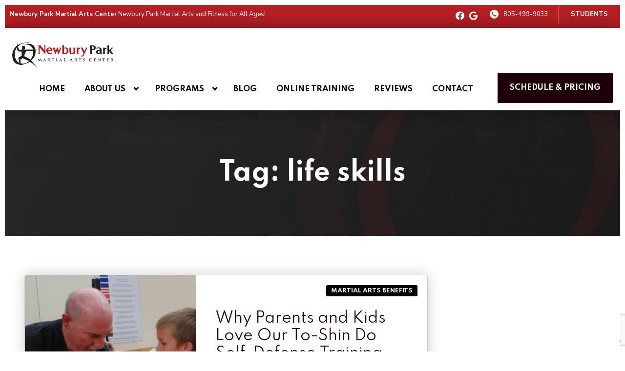

--- FILE ---
content_type: text/html; charset=UTF-8
request_url: https://npmac.com/tag/life-skills/
body_size: 32914
content:

<!DOCTYPE html>
<html lang="en" class=" site-live site-border">
    <head>
        <!-- Market Muscles v4 -->
        <!--- Request URI: /tag/life-skills/ -->
        <meta charset="utf-8">
        <meta http-equiv="X-UA-Compatible" content="IE=edge">
        <link rel="icon" type="image/png" href="https://marketmusclescdn.nyc3.digitaloceanspaces.com/wp-content/uploads/sites/364/2024/02/19042718/Favicon-1.png">
                    <title>Why Parents and Kids Love Our To-Shin Do Self-Defense Training — and the Biggest Benefit They Use Off the Mat | Newbury Park Martial Arts Center</title>
        <meta property="og:title" content="Why Parents and Kids Love Our To-Shin Do Self-Defense Training — and the Biggest Benefit They Use Off the Mat | Newbury Park Martial Arts Center" />
                        <meta property="og:image" content="https://marketmusclescdn.nyc3.digitaloceanspaces.com/wp-content/uploads/sites/364/2022/08/30093737/Newbury-Park-Martial-Arts-Center-facebook.jpg" />
        <meta property="og:image:width" content="1200" />
        <meta property="og:image:height" content="630" />
        <meta property="og:url" content="https://npmac.com/tag/life-skills" />
    <meta property="og:type" content="website" />
                    <meta name="viewport" content="width=device-width, initial-scale=1">
                <meta name='robots' content='max-image-preview:large' />
<link rel='dns-prefetch' href='//www.google.com' />
<link rel='dns-prefetch' href='//fonts.googleapis.com' />
<link rel="alternate" type="application/rss+xml" title="Newbury Park Martial Arts Center &raquo; life skills Tag Feed" href="https://npmac.com/tag/life-skills/feed/" />
<style id='wp-img-auto-sizes-contain-inline-css' type='text/css'>
img:is([sizes=auto i],[sizes^="auto," i]){contain-intrinsic-size:3000px 1500px}
/*# sourceURL=wp-img-auto-sizes-contain-inline-css */
</style>
<style id='classic-theme-styles-inline-css' type='text/css'>
/*! This file is auto-generated */
.wp-block-button__link{color:#fff;background-color:#32373c;border-radius:9999px;box-shadow:none;text-decoration:none;padding:calc(.667em + 2px) calc(1.333em + 2px);font-size:1.125em}.wp-block-file__button{background:#32373c;color:#fff;text-decoration:none}
/*# sourceURL=/wp-includes/css/classic-themes.min.css */
</style>
<link rel='stylesheet' id='mm_form_custom_style-css' href='https://npmac.com/wp-content/plugins/market-muscles-llc-wp-mm-admin-core-646e1bd2528bea8047fc4b54cd785853b310175b//css/mm-form.css?ver=6.9' type='text/css' media='all' />
<link rel='stylesheet' id='dashicons-css' href='https://npmac.com/wp-includes/css/dashicons.min.css?ver=6.9' type='text/css' media='all' />
<link rel='stylesheet' id='thickbox-css' href='https://npmac.com/wp-includes/js/thickbox/thickbox.css?ver=6.9' type='text/css' media='all' />
<link rel='stylesheet' id='spartan-css' href='https://fonts.googleapis.com/css2?family=Spartan%3Awght%40300%3B400%3B500%3B700&#038;display=swap&#038;ver=6.9' type='text/css' media='all' />
<link rel='stylesheet' id='nunito-sans-css' href='https://fonts.googleapis.com/css2?family=Nunito+Sans%3Aital%2Cwght%400%2C300%3B0%2C400%3B0%2C700%3B1%2C600%3B1%2C700&#038;display=swap&#038;ver=6.9' type='text/css' media='all' />
<link rel='stylesheet' id='pojo-a11y-css' href='https://npmac.com/wp-content/plugins/pojo-accessibility/assets/css/style.min.css?ver=1.0.0' type='text/css' media='all' />
<link rel='stylesheet' id='core-style-css' href='https://npmac.com/wp-content/themes/market-muscles-llc-wp-mm-theme-aaa303cda0dcb3e6de34b6d654f5588aa8b841be/assets/build/style.min.css?ver=6.9' type='text/css' media='all' />
<link rel='stylesheet' id='mm-quiz-style-css' href='https://npmac.com/wp-content/themes/market-muscles-llc-wp-mm-theme-aaa303cda0dcb3e6de34b6d654f5588aa8b841be/assets/build/mm-quiz.min.css?ver=6.9' type='text/css' media='all' />
<script type="text/javascript" src="https://www.google.com/recaptcha/enterprise.js?render=6LfX_CAqAAAAAOjWa8Xax3f5C_ki9X_O_gFhZLFh" id="google_recaptcha_enterprise-js"></script>
<script type="text/javascript" src="https://npmac.com/wp-includes/js/jquery/jquery.min.js?ver=3.7.1" id="jquery-core-js"></script>
<script type="text/javascript" src="https://npmac.com/wp-includes/js/jquery/jquery-migrate.min.js?ver=3.4.1" id="jquery-migrate-js"></script>
<script type="text/javascript" src="https://npmac.com/wp-content/plugins/market-muscles-llc-wp-mm-admin-student-portal-5f8bf72ee5b53aa92fab58d8afd77b9653e3a0db/assets/build/mm-members.js?v=093937&amp;ver=6.9" id="mm-members-script-js"></script>
<script type="text/javascript" src="https://npmac.com/wp-includes/js/imagesloaded.min.js?ver=5.0.0" id="imagesloaded-js"></script>
<script type="text/javascript" src="https://npmac.com/wp-content/themes/market-muscles-llc-wp-mm-theme-aaa303cda0dcb3e6de34b6d654f5588aa8b841be/assets/js/plugins/masonry.min.js?ver=6.9" id="custom-masonry-js"></script>
<script type="text/javascript" src="https://npmac.com/wp-content/themes/market-muscles-llc-wp-mm-theme-aaa303cda0dcb3e6de34b6d654f5588aa8b841be/assets/js/plugins/jquery.fancybox.min.js?ver=6.9" id="fancybox-js"></script>
<script type="text/javascript" src="https://npmac.com/wp-content/themes/market-muscles-llc-wp-mm-theme-aaa303cda0dcb3e6de34b6d654f5588aa8b841be/assets/js/plugins/swiper.min.js?ver=6.9" id="swiper-js"></script>
<script type="text/javascript" src="https://npmac.com/wp-content/themes/market-muscles-llc-wp-mm-theme-aaa303cda0dcb3e6de34b6d654f5588aa8b841be/assets/js/plugins/aos.js?ver=6.9" id="aos-js"></script>
<script type="text/javascript" src="https://npmac.com/wp-content/themes/market-muscles-llc-wp-mm-theme-aaa303cda0dcb3e6de34b6d654f5588aa8b841be/assets/js/plugins/js.cookie.min.js?ver=6.9" id="jscookie-js"></script>
<script type="text/javascript" src="https://npmac.com/wp-content/themes/market-muscles-llc-wp-mm-theme-aaa303cda0dcb3e6de34b6d654f5588aa8b841be/assets/js/plugins/jquery.fitvids.js?ver=6.9" id="fitvids-js"></script>
<script type="text/javascript" id="core-js-js-extra">
/* <![CDATA[ */
var frontEndAjaxUrl = {"mcajaxurl":"https://npmac.com/wp-admin/admin-ajax.php"};
//# sourceURL=core-js-js-extra
/* ]]> */
</script>
<script type="text/javascript" src="https://npmac.com/wp-content/themes/market-muscles-llc-wp-mm-theme-aaa303cda0dcb3e6de34b6d654f5588aa8b841be/assets/js/script/script.js?ver=1" id="core-js-js"></script>
<script type="text/javascript" id="wqg1739front.js1372-js-extra">
/* <![CDATA[ */
var wqg_local_data = {"add_url":"https://npmac.com/wp-admin/post-new.php?post_type=event","nonce":"be8bfb1d6c","ajaxurl":"https://npmac.com/wp-admin/admin-ajax.php"};
//# sourceURL=wqg1739front.js1372-js-extra
/* ]]> */
</script>
<script type="text/javascript" src="https://npmac.com/wp-content/plugins/market-muscles-llc-wp-mm-admin-qr-code-90a68b34132164f16151ccf7bc7d6035bcb408f8/modules/js/front.js?ver=6.9" id="wqg1739front.js1372-js"></script>
<link rel="https://api.w.org/" href="https://npmac.com/wp-json/" /><link rel="alternate" title="JSON" type="application/json" href="https://npmac.com/wp-json/wp/v2/tags/152" /><link rel="EditURI" type="application/rsd+xml" title="RSD" href="https://npmac.com/xmlrpc.php?rsd" />
<meta name="generator" content="WordPress 6.9" />
<!-- Analytics by WP Statistics v14.11.4 - https://wp-statistics.com -->
<meta name="generator" content="Elementor 3.21.5; features: e_optimized_assets_loading, e_optimized_css_loading, additional_custom_breakpoints; settings: css_print_method-external, google_font-enabled, font_display-auto">
<style type="text/css">
#pojo-a11y-toolbar .pojo-a11y-toolbar-toggle a{ background-color: #4054b2;	color: #ffffff;}
#pojo-a11y-toolbar .pojo-a11y-toolbar-overlay, #pojo-a11y-toolbar .pojo-a11y-toolbar-overlay ul.pojo-a11y-toolbar-items.pojo-a11y-links{ border-color: #4054b2;}
body.pojo-a11y-focusable a:focus{ outline-style: solid !important;	outline-width: 1px !important;	outline-color: #FF0000 !important;}
#pojo-a11y-toolbar{ top: 100px !important;}
#pojo-a11y-toolbar .pojo-a11y-toolbar-overlay{ background-color: #ffffff;}
#pojo-a11y-toolbar .pojo-a11y-toolbar-overlay ul.pojo-a11y-toolbar-items li.pojo-a11y-toolbar-item a, #pojo-a11y-toolbar .pojo-a11y-toolbar-overlay p.pojo-a11y-toolbar-title{ color: #333333;}
#pojo-a11y-toolbar .pojo-a11y-toolbar-overlay ul.pojo-a11y-toolbar-items li.pojo-a11y-toolbar-item a.active{ background-color: #4054b2;	color: #ffffff;}
@media (max-width: 767px) { #pojo-a11y-toolbar { top: 50px !important; } }</style>		<style type="text/css" id="wp-custom-css">
			/* Mobile view (up to 480px) */
@media (max-width: 500px) {
    .postid-27 .image-block {
        width: 330px; /* Adjust as needed for mobile */
			height: 210px;
    }
}

/* Tablet view (between 480px and 768px) */
@media (min-width: 501px) and (max-width: 750px) {
    .postid-27 .image-block {
      width: 330px; /* Adjust as needed for mobile */
			height: 210px;
    }
}
@media (min-width: 751px) and (max-width: 1100px) {
    .postid-27 .image-block {
        width: 330px; /* Adjust as needed for mobile */
			height: 210px;
    }		</style>
		        <!-- Facebook Pixel Code --> 
<script>
  !function(f,b,e,v,n,t,s)
  {if(f.fbq)return;n=f.fbq=function(){n.callMethod?
  n.callMethod.apply(n,arguments):n.queue.push(arguments)};
  if(!f._fbq)f._fbq=n;n.push=n;n.loaded=!0;n.version='2.0';
  n.queue=[];t=b.createElement(e);t.async=!0;
  t.src=v;s=b.getElementsByTagName(e)[0];
  s.parentNode.insertBefore(t,s)}(window, document,'script',
  'https://connect.facebook.net/en_US/fbevents.js');
  fbq('init', '165012524091594');
  fbq('track', 'PageView');
</script>
<noscript>
<img height="1" width="1" src="https://www.facebook.com/tr?id=165012524091594&amp;ev=PageView&amp;noscript=1" />
</noscript>
<!-- End Facebook Pixel Code -->
<!-- Global site tag (gtag.js) - Google Analytics -->
<script async src="https://www.googletagmanager.com/gtag/js?id=UA-10350944-2"></script>
<script>
  window.dataLayer = window.dataLayer || [];
  function gtag(){dataLayer.push(arguments);}
  gtag('js', new Date());

  gtag('config', 'UA-10350944-2');
</script>
<script>fbq('track', 'Lead’);</script>


<!-- Google tag (gtag.js) -->
<script async src="https://www.googletagmanager.com/gtag/js?id=G-1FRMDC639T"></script>
<script>
  window.dataLayer = window.dataLayer || [];
  function gtag(){dataLayer.push(arguments);}
  gtag('js', new Date());

  gtag('config', 'G-1FRMDC639T');
</script>
                            <script>
                jQuery(document).ready( function() {
                    AOS.init();
                    window.addEventListener("load", function(){
                        if (typeof AOS === 'object' && AOS !== null) {
                            AOS.refresh();
                        }
                    });
                    let scrollRef = 0;
                    jQuery(window).on("resize scroll", function () {
                        // increase value up to 10, then refresh AOS
                        scrollRef <= 10 ? scrollRef++ : AOS.refresh();
                    });
                });
            </script>
                <script>
            function fadeInPage() {
                if (!window.AnimationEvent) { return; }
                var fader = document.getElementById('fader');
                fader.classList.add('fade-out');
            }

            document.addEventListener('DOMContentLoaded', function() {
                if (!window.AnimationEvent) { return }

                var anchors = document.getElementsByTagName('a');

                for (var idx=0; idx<anchors.length; idx+=1) {
                    if (anchors[idx].hostname !== window.location.hostname ||
                        anchors[idx].pathname === window.location.pathname) {
                        continue;
                    }

                anchors[idx].addEventListener('click', function(event) {
                    var fader = document.getElementById('fader'),
                        anchor = event.currentTarget;

                    var listener = function() {
                        window.location = anchor.href;
                        fader.removeEventListener('animationend', listener);
                    };
                    fader.addEventListener('animationend', listener);

                    event.preventDefault();
                    fader.classList.add('fade-in');
                });
                }
            });

            window.addEventListener('pageshow', function (event) {
                if (!event.persisted) {
                return;
                }
                var fader = document.getElementById('fader');
                fader.classList.remove('fade-in');
            });
        </script>
        <style>
                                    
            

            
            body#front-end-site {
                font-family: Nunito Sans;
            }

            h1, h2, h3, h4, h5, h6 {
                font-family: Spartan;
                line-height: 1.1em !important;
            }
            h1 {
                font-size: 40px;
            }
            h2 {
                font-size: 32px;
            }
            h3 {
                font-size: 30px;
            }
            h4 {
                font-size: 28px;
            }
            h5 {
                font-size: 20px;
            }
            h6 {
                font-size: 18px;
            }
            p {
                font-size: 15px;
                line-height: 1.7em;
            }
            header #header-navigation > li > a,
            .nav-bar-block #header-navigation > li > a {
                font-size: 17px;
            }
            header #header-navigation > li > ul > li > a,
            .nav-bar-block #header-navigation > li > ul > li > a {
                font-size: 17px;
                line-height: 1.2em;
            }
            header #header-navigation > li > ul > li > ul > li > a,
            .nav-bar-block #header-navigation > li > ul > li > ul > li > a {
                font-size: 17px;
                line-height: 1.2em;
            }
            .sticky-top-bar ul > li > a {
                font-size: 17px;
            }
            @media (min-width: 960px) {
                h1 {
                    font-size: 52px;
                }
                h2 {
                    font-size: 42px;
                }
                h3 {
                    font-size: 32px;
                }
                h4 {
                    font-size: 30px;
                }
                h5 {
                    font-size: 26px;
                }
                h6 {
                    font-size: px;
                }
                p {
                    font-size: 17px;
                }
                header #header-navigation > li > a,
                .nav-bar-block #header-navigation > li > a {
                    font-size: 15px;
                }
                .sticky-top-bar ul > li > a {
                    font-size: 15px;
                }
            }

            .site-bottom-bar {
                background: #1e0008;
                font-family: Spartan;
            }

            .inner-topper p {
                font-family: Spartan;
            }

            p a,
            ol a,
            ul a {
                color: #1e0008;
            }

            p a:hover,
            ol a:hover,
            li a:hover {
                color: #440019;
            }

            button {
                font-family: Nunito Sans;
            }

            .proof-alert {
                font-family: Nunito Sans;
            }

            
            .mobile-bar {
                background: #1e0008;
            }

            
            .covid-title {
                font-family: Spartan;
            }

            
            .pop-optin-right {
                background: #1e0008            }

            .pop-optin-form input[type="text"],
            .pop-optin-form input[type="email"],
            .pop-optin-form input[type="tel"],
            .pop-optin-form select {
                font-family: Nunito Sans;
            }

            .pop-optin-form input[type="submit"] {
                font-family: Spartan;
            }

            
            .mobile-menu #header-navigation li a:hover {
                color: #440019 !important;
            }

            .mobile-menu .btn {
                background: #1e0008;
            }

            .hamburger-inner, .hamburger-inner::after, .hamburger-inner::before {
                            }

            
            .centered-sub-title,
            .centered-title {
                font-family: Spartan;
            }

            
            .site-alert {
                background: #440019;
                font-family: Spartan;
            }

            header #header-navigation,
            .nav-bar-block #header-navigation {
                font-family: Spartan;
            }

            header #header-navigation li ul,
            .nav-bar-block #header-navigation li ul {
                font-family: Spartan;
                background: #b61e23;
            }

            .sticky-top-bar > ul > li {
                font-family: Spartan;
            }

            .sticky-top-bar > ul > li > ul {
                font-family: Spartan;
                background: #b61e23;
            }

            header #header-navigation li ul li a:hover {
                color: #440019 !important;
            }

            .header-main-bar {
                background:  !important;
                            }

                            .header-cta {
                    background: #1e0008;
                    font-family: Spartan;
                    color: #ffffff !important;
                    font-weight: 700;
                    font-size: 15px;
                                            text-transform: uppercase !important;
                                    }
            
            .header-cta:hover {
                background: #440019;
            }

            .header-centered-left span {
                font-family: Spartan;
            }

            header .current_page_item a {
                color: #1e0008 !important;
            }

            
            .btn.btn-solid {
                background: #1e0008;
                font-family: Spartan;
                border: 1px solid #1e0008;
            }
            .btn.btn-solid:hover {
                background: #440019;
                border: 1px solid #440019;
            }
            .btn.btn-outline {
                font-family: Spartan;
            }

            
            .btn.btn-solid.btn-color-primary {
                background: #1e0008 !important;
                color: white;
                border: 1px solid #1e0008 !important;
            }
            .btn.btn-solid.btn-color-primary:hover {
                background: #440019 !important;
                color: white;
                border: 1px solid #440019 !important;
            }
            .btn.btn-solid.btn-color-secondary {
                background: #b61e23 !important;
                color: white;
                border: 1px solid #b61e23 !important;
            }
            .btn.btn-solid.btn-color-secondary:hover {
                background: #440019 !important;
                color: white;
                border: 1px solid #440019 !important;
            }
            .btn.btn-solid.btn-color-tertiary {
                background: #440019 !important;
                color: white;
                border: 1px solid #440019 !important;
            }
            .btn.btn-solid.btn-color-tertiary:hover {
                background: #1e0008 !important;
                color: white;
                border: 1px solid #1e0008 !important;
            }

            
            .btn.btn-outline.btn-color-primary {
                color: #1e0008 !important;
                border: 1px solid #1e0008 !important;
            }
            .btn.btn-outline.btn-color-primary:hover {
                background: #440019 !important;
                color: white !important;
                border: 1px solid #440019 !important;
            }
            .btn.btn-outline.btn-color-secondary {
                color: #b61e23 !important;
                border: 1px solid #b61e23 !important;
            }
            .btn.btn-outline.btn-color-secondary:hover {
                background: #440019 !important;
                color: white !important;
                border: 1px solid #440019 !important;
            }
            .btn.btn-outline.btn-color-tertiary {
                color: #440019 !important;
                border: 1px solid #440019 !important;
            }
            .btn.btn-outline.btn-color-tertiary:hover {
                background: #1e0008 !important;
                color: white !important;
                border: 1px solid #1e0008 !important;
            }

            
            header.navigation-bar #header-navigation a {
                color: #b61e23;
            }

            header.navigation-bar #header-navigation li:hover a,
            header.navigation-bar #header-navigation li:focus-within a {
                color: #1e0008;
            }

            header.navigation-bar .top-bar {
                background: #b61e23;
            }

            header.navigation-bar .top-bar-button {
                font-family: Spartan;
            }

            header.navigation-bar .header-nav-bar-left img {
                width: 130px;
                margin-top: 0px;
                margin-bottom: 0px;
                margin-left: 0px;
                margin-right: 0px;
            }

            @media (min-width: 960px) {
                header.navigation-bar .header-nav-bar-left img {
                    width: 208px;
                    margin-top: 15px;
                    margin-bottom: 0px;
                    margin-left: 0px;
                    margin-right: 0px;
                }
                header.navigation-bar .header-nav-bar,
                header.navigation-no-bg #header-navigation {
                    margin-top: 23px;
                }
            }

            
            header.navigation-no-bg .header-nav-bar-right li a:hover {
                color: #440019;
            }
            header.navigation-no-bg .top-bar-button {
                font-family: Spartan;
            }

            header.navigation-no-bg .header-nav-bar-left img {
                width: 130px;
                margin-top: 0px;
                margin-bottom: 0px;
                margin-left: 0px;
                margin-right: 0px;
            }

            @media (min-width: 960px) {
                header.navigation-no-bg .header-nav-bar-left img {
                    width: 208px;
                    margin-top: 15px;
                    margin-bottom: 0px;
                    margin-left: 0px;
                    margin-right: 0px;
                }
            }

            
            .navigation-centered .centered-nav-bar {
                                    background: #b61e23;
                            }

            .nav-bar-block .centered-nav-bar {
                                    background: #b61e23;
                            }

            .nav-bar-block .centered-nav-bar .sub-menu {
                z-index: 99;
            }

            .centered-nav-bar ul li a {
                color: #000000;
            }

            .centered-nav-bar ul li a:hover {
                color: #440019;
            }

            header.navigation-centered .header-centered-middle img {
                width: 130px;
                margin-top: 0px;
                margin-bottom: 0px;
                margin-left: 0px;
                margin-right: 0px;
            }

            @media (min-width: 960px) {
                header.navigation-centered .header-centered-middle img {
                    width: 208px;
                    margin-top: 15px;
                    margin-bottom: 0px;
                    margin-left: 0px;
                    margin-right: 0px;
                }
            }

            .sticky-top-bar {
                background: #1e0008;
            }

            .sticky-top-bar a {
                color: #b61e23;
            }

            .sticky-top-bar ul > li:hover > a,
            .sticky-top-bar ul > li:focus-within > a {
                color: #1e0008;
            }

            
            header.navigation-split #header-navigation a {
                color: #b61e23;
            }

            header.navigation-split #header-navigation li:hover a,
            header.navigation-split #header-navigation li:focus-within a {
                color: #1e0008;
            }

            header.navigation-split .top-bar {
                background: #b61e23;
            }

            header.navigation-split .top-bar-button {
                font-family: Spartan;
            }

            header.navigation-split .header-split-left img {
                width: 130px;
                margin-top: 0px;
                margin-bottom: 0px;
                margin-left: 0px;
                margin-right: 0px;
            }
            

            @media (min-width: 960px) {
                header.navigation-split .header-split-left img {
                    width: 208px;
                    margin-top: 15px;
                    margin-bottom: 0px;
                    margin-left: 0px;
                    margin-right: 0px;
                }
            }

            
            .video-btn svg {
                fill: #1e0008;
            }

            .video-btn:hover svg {
                fill: #440019;
            }

            .video-overlay {
                background: #440019;
            }

            
            .banner-left-aligned .left-text-small-header {
                font-family: Spartan;
            }

            .banner-left-aligned .left-text-large-header {
                font-family: Spartan;
            }

            .banner-left-aligned p {
                font-family: Nunito Sans;
            }

            .banner-left-aligned .btn.btn-outline:hover {
                color: white;
                background: #440019;
                border: 1px solid #440019;
            }

            
            .banner-right-aligned .left-text-small-header {
                font-family: Spartan;
            }

            .banner-right-aligned .left-text-large-header {
                font-family: Spartan;
            }

            .banner-right-aligned p {
                font-family: Nunito Sans;
            }

            .banner-right-aligned .btn.btn-outline:hover {
                color: white;
                background: #440019;
                border: 1px solid #440019;
            }

            
            .banner-right-image .left-text-small-header {
                font-family: Spartan;
            }

            .banner-right-image .left-text-large-header {
                font-family: Spartan;
            }

            .banner-right-image .btn.btn-outline {
                border: 1px solid #1e0008;
                color: #1e0008;
            }

            .banner-right-image .btn.btn-outline:hover {
                color: white;
                background: #440019;
                border: 1px solid #440019;
            }

            
            .banner-center-aligned .centered-small-header {
                font-family: Spartan;
            }

            .banner-center-aligned .centered-large-header {
                font-family: Spartan;
            }

            .banner-center-aligned .btn.btn-outline:hover {
                color: white;
                background: #440019;
                border: 1px solid #440019;
            }

            
            .optin-box {
                background: #1e0008;
            }

            .limited-offer-middle {
                background: #b61e23;
            }

            .optin-box form input[type="text"],
            .optin-box form input[type="email"],
            .optin-box form input[type="tel"],
            .optin-box form select {
                font-family: Nunito Sans;
            }

            .optin-box form input[type="submit"] {
                font-family: Spartan;
            }

            .optin-box-sub-header,
            .optin-box-header {
                font-family: Spartan;
            }

            
            .optin-side-by-side-bg-left {
                background: #1e0008;
            }

            .optin-side-by-side-bg-right {
                background: #b61e23;
            }

            .optin-side-by-side-left:before {
                border-left: 15px solid #1e0008;
            }

            .optin-side-by-side-right {
                background: #b61e23;
            }

            .optin-side-by-side-right form input[type="submit"] {
                background: #1e0008 !important;
            }

            
            .indiv-upcoming-event .indiv-upcoming-title {
                font-family: Spartan;
            }

            .indiv-upcoming-event .text-link {
                color: #1e0008;
            }

            .indiv-upcoming-event .text-link svg {
                fill: #1e0008;
            }

            
            .program-block-bottom .indiv-program-title {
                font-family: Spartan;
            }

            .program-block-bottom .text-link {
                color: #1e0008 !important;
            }

            .program-block-bottom .text-link svg {
                fill: #1e0008;
            }

            
            .program-block-overlay .indiv-program-name {
                font-family: Spartan;
            }

            .program-overlay-items .indiv-program-title {
                font-family: Spartan;
            }

            .program-overlay-items .indiv-program a {
                color: #1e0008;
            }

            
            .program-full-width .indiv-program-name {
                font-family: Spartan;
            }

            .program-full-width .text-link {
                font-family: Spartan;
            }

            
            .program-side-by-side .indiv-program-name {
                font-family: Spartan;
            }

            
            .program-square-block .text-link {
                color: #1e0008;
            }

            .program-square-block .text-link svg {
                fill: #1e0008;
            }

            
            .content-centered-container a {
                border-bottom: 2px solid #1e0008;
                padding-bottom: 0px;
            }

            
            .content-columns .column-title {
                font-family: Spartan;
            }

            
            .comparison-column-title,
            .indiv-comparison-title {
                font-family: Spartan;
            }

            
            .indiv-served-area-icon svg {
                fill: #1e0008;
            }

            .indiv-served-area-content {
                font-family: Spartan;
            }

            
            .indiv-stat .stat {
                font-family: Spartan;
                color: #1e0008;
            }

            .indiv-stat .stat-title {
                font-family: Spartan;
            }

            
            .indiv-feature .feature-title {
                font-family: Spartan;
            }

            .indiv-feature .feature-check svg {
                fill: #1e0008            }

            
            .centered-review .review-name {
                font-family: Spartan;
            }

            .swiper-button-next:after, 
            .swiper-container-rtl .swiper-button-prev:after,
            .swiper-button-prev:after, 
            .swiper-container-rtl .swiper-button-next:after {
                color: white;
            }

            
            .indiv-column-review-name {
                font-family: Spartan;
            }

            
            .cta-small-bar-left {
                font-family: Spartan;
            }

            
            .staff-thumb-overlay .indiv-staff-bot {
                background: #1e0008;
                font-family: Spartan;
            }

            
            .staff-thumb-block .indiv-staff-bot {
                font-family: Spartan;
            }

            
            .staff-centered .indiv-staff-bot {
                font-family: Spartan;
            }

            
            .faq-question {
                font-family: Spartan;
            }

            .faq-accordions .faq-question:hover {
                color: #1e0008;
            }

            .faq-accordions .faq-question:hover svg {
                fill: #1e0008;
            }

            
            .indiv-pricing-title,
            .indiv-pricing-price {
                font-family: Spartan;
                color: #1e0008;
            }

            .indiv-pricing-block.featured {
                border: 3px solid #1e0008;
            }

            .indiv-pricing-featured {
                font-family: Spartan;
                background: #1e0008;
            }

            .business-hour-row span {
                font-family: Spartan;
            }

            
            .contact-block span {
                font-family: Spartan;
            }

            
            .schedule-header .schedule-col {
                font-family: Spartan;
            }

            .indiv-class .class-name {
                font-family: Spartan;
            }

            
            .indiv-blog-thumb,
            .recent-post-thumbnail {
                background: #1e0008;
            }

            .indiv-blog-title,
            .indiv-blog-date,
            .indiv-blog-category,
            .pagination-button,
            .topper-date,
            .wp-caption-text,
            .singular-post blockquote,
            .recent-post-title,
            .recent-post-title a,
            .recent-post-read-more {
                font-family: Spartan;
            }

            .indiv-blog-title a,
            .recent-post-title a,
            .recent-post-read-more {
                color: #1e0008;
            }

            .indiv-blog-title a:hover,
            .recent-post-title a:hover,
            .recent-post-read-more:hover {
                color: #440019;
            }

            .right-blog-col a {
                color: #1e0008;
            }

            .right-blog-col a:hover {
                color: #440019;
            }

            .blog-author-title {
                font-family: Spartan;
            }

            .blog-recent-posts.light-font .indiv-recent-post a {
                color: #1e0008 !important;
            }

            
            .single-checkout .gform_wrapper ul li input[type="text"]:focus,
            .single-checkout .gform_wrapper ul li select:focus {
                border: 1px solid #1e0008 !important;
            }

            .checkout-header {
                border-top: 3px solid #1e0008;
            }

            .single-checkout .gform_footer input[type="submit"] {
                background: #1e0008;
                font-family: Spartan;
            }

            #gf_coupon_button {
                font-family: Spartan;
                color: #1e0008;
                border: 2px solid #1e0008;
            }

            .ginput_total {
                color: #1e0008 !important;
            }

            
            .lt-links a {
                background: #1e0008;
            }

            .lt-links a:hover {
                background: #b61e23;
            }

            
            .footer-bottom-bar {
                background: #b61e23;
            }

            
            .footer-centered {
                background:  #b61e23;
                color: rgba(255,255,255,.7);
            }

            .footer-centered .location-title {
                font-family: Spartan;
            }

            .footer-centered .footer-cta {
                background: #1e0008;
            }

            .footer-centered .location-social a:hover {
                color: #1e0008;
            }

            .footer-cta-bot input[type="submit"] {
                font-family: Spartan;
            }

            .footer-cta-bot input[type="text"],
            .footer-cta-bot input[type="email"],
            .footer-cta-bot input[type="tel"],
            .pop-optin-form input[type="email"],
            .pop-optin-form input[type="tel"] {
                font-family: Nunito Sans;
            }

            .footer-cta-bot select {
                font-family: Nunito Sans;
            }

            
            .footer-four-columns {
                background:  #b61e23;
                color: rgba(255,255,255,.7);
            }

            .footer-four-columns a {
                color: white;
            }

            .footer-four-columns a:hover {
                color: #440019 !important;
            }
                        .indiv-job-listing a {
                background: #b61e23;
            }
                        .nav-bar-block .menu-item-has-children:after {
                border-right: 3px solid #000000 !important;
                border-bottom: 3px solid #000000 !important;
            }
                                        input[type=submit],
                .btn,
                .navigation-bar .header-nav-bar-right .header-cta,
                .navigation-split .header-split-right .header-cta {
                    border-radius: 2px !important;
                }
                                                    header #header-navigation > li > a {
                    color: #000000 !important;
                }
                header .menu-item-has-children:after {
                    border-right: 3px solid #000000 !important;
                    border-bottom: 3px solid #000000 !important;
                }

                header .menu-item-has-children:hover:after {
                    border-right: 3px solid #440019 !important;
                    border-bottom: 3px solid #440019 !important;
                }
                header #header-navigation > li > a:hover {
                    color: #440019 !important;
                }
                .navigation-centered .centered-nav-bar a:hover {
                    color: #440019;
                }
                        
                                                    .sticky-top-bar {
                    background:  !important;
                }
                .sticky-top-bar a {
                    color:  !important;
                }
                .sticky-top-bar ul > li:hover > a,
                .sticky-top-bar ul > li:focus-within > a {
                    color:  !important;
                }

                .sticky-top-bar .menu-item-has-children:after {
                    border-right: 3px solid  !important;
                    border-bottom: 3px solid  !important;
                }

                .sticky-top-bar .menu-item-has-children:hover:after {
                    border-right: 3px solid  !important;
                    border-bottom: 3px solid  !important;
                }
                                        .top-bar {
                    background: #b61e23 !important;
                }
                                                    .header-split-right .header-cta,
                .header-nav-bar-right .header-cta {
                    margin-top: 10px !important;
                }
                    </style>
                    <script type="application/ld+json">
{"@context":"https://schema.org","@graph":[{"@type":"WebSite","@id":"https://npmac.com/#website","url":"https://npmac.com/","name":"Newbury Park Martial Arts Center","inLanguage":"en-US","potentialAction":[{"@type":"SearchAction","target":"https://npmac.com/?s={search_term_string}","query-input":"required name=search_term_string"}],"subjectOf":{"@type":"DataFeed","name":"AI Facts","description":"Machine-readable site facts, business info, and link inventory for AI agents.","url":"https://npmac.com/wp-json/mm/v1/ai-facts","encodingFormat":"application/json"}},{"@type":"WebPage","@id":"https://npmac.com/#webpage","url":"https://npmac.com/","name":"life skills &#8211; Newbury Park Martial Arts Center","isPartOf":{"@id":"https://npmac.com/#website"},"inLanguage":"en-US","dateModified":"2026-01-22T09:39:37+00:00","subjectOf":[{"@type":"DataFeed","name":"AI Facts","url":"https://npmac.com/wp-json/mm/v1/ai-facts","encodingFormat":"application/json"},{"@type":"MediaObject","name":"Text version of this page","contentUrl":"https://npmac.com/?format=text","encodingFormat":"text/plain"}],"about":{"@id":"https://npmac.com/location/newbury-park-ca/#localbusiness"}},{"@type":"LocalBusiness","@id":"https://npmac.com/location/newbury-park-ca/#localbusiness","name":"Newbury Park Martial Arts Center","url":"https://npmac.com/","image":"https://marketmusclescdn.nyc3.digitaloceanspaces.com/wp-content/uploads/sites/364/2024/02/19043826/Logo-1.png","logo":"https://marketmusclescdn.nyc3.digitaloceanspaces.com/wp-content/uploads/sites/364/2024/02/19043826/Logo-1.png","description":"Offering In-Person and Online Classes Call for Current Schedule (805) 499-9033  Be a protector- let us become your success coach! Self-development and self-defense with Ninja To-Shin Do.","telephone":"805-499-9033","priceRange":"$$$","address":{"@type":"PostalAddress","streetAddress":"1111 Rancho Conejo Blvd Ste 503, Newbury Park, CA 91320","addressLocality":"Thousand Oaks","addressRegion":"CA","postalCode":"91320","addressCountry":"US"},"geo":{"@type":"GeoCoordinates","latitude":"34.1940393","longitude":"-118.9235906"},"mainEntityOfPage":{"@id":"https://npmac.com/#webpage"},"subjectOf":{"@type":"DataFeed","name":"AI Facts","description":"Machine-readable site facts, business info, and link inventory for AI agents.","url":"https://npmac.com/wp-json/mm/v1/ai-facts","encodingFormat":"application/json"},"contactPoint":[{"@type":"ContactPoint","telephone":"805-499-9033","contactType":"customer service","availableLanguage":["en"]}],"potentialAction":[{"@type":"CommunicateAction","name":"Call","target":"tel:8054999033"},{"@type":"ReserveAction","name":"Book","target":"https://npmac.com/contact/"}],"areaServed":[{"@type":"City","name":"Newbury Park"},{"@type":"City","name":"Thousand Oaks"},{"@type":"City","name":"Westlake Village"},{"@type":"City","name":"Dos Vientos"},{"@type":"City","name":"Camarillo"},{"@type":"City","name":"Moorpark"},{"@type":"City","name":"Agoura"},{"@type":"City","name":"Agoura Hills"}],"hasMap":"https://www.google.com/maps/search/?api=1&query=34.1940393%2C-118.9235906"}]}</script>            <style id='wp-block-paragraph-inline-css' type='text/css'>
.is-small-text{font-size:.875em}.is-regular-text{font-size:1em}.is-large-text{font-size:2.25em}.is-larger-text{font-size:3em}.has-drop-cap:not(:focus):first-letter{float:left;font-size:8.4em;font-style:normal;font-weight:100;line-height:.68;margin:.05em .1em 0 0;text-transform:uppercase}body.rtl .has-drop-cap:not(:focus):first-letter{float:none;margin-left:.1em}p.has-drop-cap.has-background{overflow:hidden}:root :where(p.has-background){padding:1.25em 2.375em}:where(p.has-text-color:not(.has-link-color)) a{color:inherit}p.has-text-align-left[style*="writing-mode:vertical-lr"],p.has-text-align-right[style*="writing-mode:vertical-rl"]{rotate:180deg}
/*# sourceURL=https://npmac.com/wp-includes/blocks/paragraph/style.min.css */
</style>
<style id='global-styles-inline-css' type='text/css'>
:root{--wp--preset--aspect-ratio--square: 1;--wp--preset--aspect-ratio--4-3: 4/3;--wp--preset--aspect-ratio--3-4: 3/4;--wp--preset--aspect-ratio--3-2: 3/2;--wp--preset--aspect-ratio--2-3: 2/3;--wp--preset--aspect-ratio--16-9: 16/9;--wp--preset--aspect-ratio--9-16: 9/16;--wp--preset--color--black: #000000;--wp--preset--color--cyan-bluish-gray: #abb8c3;--wp--preset--color--white: #ffffff;--wp--preset--color--pale-pink: #f78da7;--wp--preset--color--vivid-red: #cf2e2e;--wp--preset--color--luminous-vivid-orange: #ff6900;--wp--preset--color--luminous-vivid-amber: #fcb900;--wp--preset--color--light-green-cyan: #7bdcb5;--wp--preset--color--vivid-green-cyan: #00d084;--wp--preset--color--pale-cyan-blue: #8ed1fc;--wp--preset--color--vivid-cyan-blue: #0693e3;--wp--preset--color--vivid-purple: #9b51e0;--wp--preset--color--primary: #1e0008;--wp--preset--color--secondary: #b61e23;--wp--preset--color--tertiary: #440019;--wp--preset--gradient--vivid-cyan-blue-to-vivid-purple: linear-gradient(135deg,rgb(6,147,227) 0%,rgb(155,81,224) 100%);--wp--preset--gradient--light-green-cyan-to-vivid-green-cyan: linear-gradient(135deg,rgb(122,220,180) 0%,rgb(0,208,130) 100%);--wp--preset--gradient--luminous-vivid-amber-to-luminous-vivid-orange: linear-gradient(135deg,rgb(252,185,0) 0%,rgb(255,105,0) 100%);--wp--preset--gradient--luminous-vivid-orange-to-vivid-red: linear-gradient(135deg,rgb(255,105,0) 0%,rgb(207,46,46) 100%);--wp--preset--gradient--very-light-gray-to-cyan-bluish-gray: linear-gradient(135deg,rgb(238,238,238) 0%,rgb(169,184,195) 100%);--wp--preset--gradient--cool-to-warm-spectrum: linear-gradient(135deg,rgb(74,234,220) 0%,rgb(151,120,209) 20%,rgb(207,42,186) 40%,rgb(238,44,130) 60%,rgb(251,105,98) 80%,rgb(254,248,76) 100%);--wp--preset--gradient--blush-light-purple: linear-gradient(135deg,rgb(255,206,236) 0%,rgb(152,150,240) 100%);--wp--preset--gradient--blush-bordeaux: linear-gradient(135deg,rgb(254,205,165) 0%,rgb(254,45,45) 50%,rgb(107,0,62) 100%);--wp--preset--gradient--luminous-dusk: linear-gradient(135deg,rgb(255,203,112) 0%,rgb(199,81,192) 50%,rgb(65,88,208) 100%);--wp--preset--gradient--pale-ocean: linear-gradient(135deg,rgb(255,245,203) 0%,rgb(182,227,212) 50%,rgb(51,167,181) 100%);--wp--preset--gradient--electric-grass: linear-gradient(135deg,rgb(202,248,128) 0%,rgb(113,206,126) 100%);--wp--preset--gradient--midnight: linear-gradient(135deg,rgb(2,3,129) 0%,rgb(40,116,252) 100%);--wp--preset--font-size--small: 13px;--wp--preset--font-size--medium: 20px;--wp--preset--font-size--large: 36px;--wp--preset--font-size--x-large: 42px;--wp--preset--spacing--20: 0.44rem;--wp--preset--spacing--30: 0.67rem;--wp--preset--spacing--40: 1rem;--wp--preset--spacing--50: 1.5rem;--wp--preset--spacing--60: 2.25rem;--wp--preset--spacing--70: 3.38rem;--wp--preset--spacing--80: 5.06rem;--wp--preset--shadow--natural: 6px 6px 9px rgba(0, 0, 0, 0.2);--wp--preset--shadow--deep: 12px 12px 50px rgba(0, 0, 0, 0.4);--wp--preset--shadow--sharp: 6px 6px 0px rgba(0, 0, 0, 0.2);--wp--preset--shadow--outlined: 6px 6px 0px -3px rgb(255, 255, 255), 6px 6px rgb(0, 0, 0);--wp--preset--shadow--crisp: 6px 6px 0px rgb(0, 0, 0);}:where(.is-layout-flex){gap: 0.5em;}:where(.is-layout-grid){gap: 0.5em;}body .is-layout-flex{display: flex;}.is-layout-flex{flex-wrap: wrap;align-items: center;}.is-layout-flex > :is(*, div){margin: 0;}body .is-layout-grid{display: grid;}.is-layout-grid > :is(*, div){margin: 0;}:where(.wp-block-columns.is-layout-flex){gap: 2em;}:where(.wp-block-columns.is-layout-grid){gap: 2em;}:where(.wp-block-post-template.is-layout-flex){gap: 1.25em;}:where(.wp-block-post-template.is-layout-grid){gap: 1.25em;}.has-black-color{color: var(--wp--preset--color--black) !important;}.has-cyan-bluish-gray-color{color: var(--wp--preset--color--cyan-bluish-gray) !important;}.has-white-color{color: var(--wp--preset--color--white) !important;}.has-pale-pink-color{color: var(--wp--preset--color--pale-pink) !important;}.has-vivid-red-color{color: var(--wp--preset--color--vivid-red) !important;}.has-luminous-vivid-orange-color{color: var(--wp--preset--color--luminous-vivid-orange) !important;}.has-luminous-vivid-amber-color{color: var(--wp--preset--color--luminous-vivid-amber) !important;}.has-light-green-cyan-color{color: var(--wp--preset--color--light-green-cyan) !important;}.has-vivid-green-cyan-color{color: var(--wp--preset--color--vivid-green-cyan) !important;}.has-pale-cyan-blue-color{color: var(--wp--preset--color--pale-cyan-blue) !important;}.has-vivid-cyan-blue-color{color: var(--wp--preset--color--vivid-cyan-blue) !important;}.has-vivid-purple-color{color: var(--wp--preset--color--vivid-purple) !important;}.has-black-background-color{background-color: var(--wp--preset--color--black) !important;}.has-cyan-bluish-gray-background-color{background-color: var(--wp--preset--color--cyan-bluish-gray) !important;}.has-white-background-color{background-color: var(--wp--preset--color--white) !important;}.has-pale-pink-background-color{background-color: var(--wp--preset--color--pale-pink) !important;}.has-vivid-red-background-color{background-color: var(--wp--preset--color--vivid-red) !important;}.has-luminous-vivid-orange-background-color{background-color: var(--wp--preset--color--luminous-vivid-orange) !important;}.has-luminous-vivid-amber-background-color{background-color: var(--wp--preset--color--luminous-vivid-amber) !important;}.has-light-green-cyan-background-color{background-color: var(--wp--preset--color--light-green-cyan) !important;}.has-vivid-green-cyan-background-color{background-color: var(--wp--preset--color--vivid-green-cyan) !important;}.has-pale-cyan-blue-background-color{background-color: var(--wp--preset--color--pale-cyan-blue) !important;}.has-vivid-cyan-blue-background-color{background-color: var(--wp--preset--color--vivid-cyan-blue) !important;}.has-vivid-purple-background-color{background-color: var(--wp--preset--color--vivid-purple) !important;}.has-black-border-color{border-color: var(--wp--preset--color--black) !important;}.has-cyan-bluish-gray-border-color{border-color: var(--wp--preset--color--cyan-bluish-gray) !important;}.has-white-border-color{border-color: var(--wp--preset--color--white) !important;}.has-pale-pink-border-color{border-color: var(--wp--preset--color--pale-pink) !important;}.has-vivid-red-border-color{border-color: var(--wp--preset--color--vivid-red) !important;}.has-luminous-vivid-orange-border-color{border-color: var(--wp--preset--color--luminous-vivid-orange) !important;}.has-luminous-vivid-amber-border-color{border-color: var(--wp--preset--color--luminous-vivid-amber) !important;}.has-light-green-cyan-border-color{border-color: var(--wp--preset--color--light-green-cyan) !important;}.has-vivid-green-cyan-border-color{border-color: var(--wp--preset--color--vivid-green-cyan) !important;}.has-pale-cyan-blue-border-color{border-color: var(--wp--preset--color--pale-cyan-blue) !important;}.has-vivid-cyan-blue-border-color{border-color: var(--wp--preset--color--vivid-cyan-blue) !important;}.has-vivid-purple-border-color{border-color: var(--wp--preset--color--vivid-purple) !important;}.has-vivid-cyan-blue-to-vivid-purple-gradient-background{background: var(--wp--preset--gradient--vivid-cyan-blue-to-vivid-purple) !important;}.has-light-green-cyan-to-vivid-green-cyan-gradient-background{background: var(--wp--preset--gradient--light-green-cyan-to-vivid-green-cyan) !important;}.has-luminous-vivid-amber-to-luminous-vivid-orange-gradient-background{background: var(--wp--preset--gradient--luminous-vivid-amber-to-luminous-vivid-orange) !important;}.has-luminous-vivid-orange-to-vivid-red-gradient-background{background: var(--wp--preset--gradient--luminous-vivid-orange-to-vivid-red) !important;}.has-very-light-gray-to-cyan-bluish-gray-gradient-background{background: var(--wp--preset--gradient--very-light-gray-to-cyan-bluish-gray) !important;}.has-cool-to-warm-spectrum-gradient-background{background: var(--wp--preset--gradient--cool-to-warm-spectrum) !important;}.has-blush-light-purple-gradient-background{background: var(--wp--preset--gradient--blush-light-purple) !important;}.has-blush-bordeaux-gradient-background{background: var(--wp--preset--gradient--blush-bordeaux) !important;}.has-luminous-dusk-gradient-background{background: var(--wp--preset--gradient--luminous-dusk) !important;}.has-pale-ocean-gradient-background{background: var(--wp--preset--gradient--pale-ocean) !important;}.has-electric-grass-gradient-background{background: var(--wp--preset--gradient--electric-grass) !important;}.has-midnight-gradient-background{background: var(--wp--preset--gradient--midnight) !important;}.has-small-font-size{font-size: var(--wp--preset--font-size--small) !important;}.has-medium-font-size{font-size: var(--wp--preset--font-size--medium) !important;}.has-large-font-size{font-size: var(--wp--preset--font-size--large) !important;}.has-x-large-font-size{font-size: var(--wp--preset--font-size--x-large) !important;}
/*# sourceURL=global-styles-inline-css */
</style>
<link rel='stylesheet' id='wqg7854tw-bs4.css-css' href='https://npmac.com/wp-content/plugins/market-muscles-llc-wp-mm-admin-qr-code-90a68b34132164f16151ccf7bc7d6035bcb408f8/modules/inc/assets/css/tw-bs4.css?ver=6.9' type='text/css' media='all' />
<link rel='stylesheet' id='wqg3433front.css-css' href='https://npmac.com/wp-content/plugins/market-muscles-llc-wp-mm-admin-qr-code-90a68b34132164f16151ccf7bc7d6035bcb408f8/modules/css/front.css?ver=6.9' type='text/css' media='all' />
</head>
    <body data-rsssl=1 class="archive tag tag-life-skills tag-152 wp-theme-market-muscles-llc-wp-mm-theme-aaa303cda0dcb3e6de34b6d654f5588aa8b841be elementor-default elementor-kit-1356" id="front-end-site">
        <!--<div id="fader" class="loading-gif fade-out">
            <img src="https://content.marketmuscles.com/images/loading.png" width="64" height="64" alt="loading">
        </div>
        <script>fadeInPage()</script>-->
                                                                      
                    <div class="mobile-menu">
                        <div class="hamburger hamburger--arrow js-hamburger is-active">
                            <div class="hamburger-box">
                                <div class="hamburger-inner"></div>
                            </div>
                        </div>
                        <ul id="header-navigation" class="menu"><li id="menu-item-42" class="menu-item menu-item-type-post_type menu-item-object-page menu-item-home menu-item-42"><a href="https://npmac.com/">Home</a></li>
<li id="menu-item-3249" class="menu-item menu-item-type-post_type menu-item-object-page menu-item-has-children menu-item-3249"><a href="https://npmac.com/about-us/">About Us</a>
<ul class="sub-menu">
	<li id="menu-item-4059" class="menu-item menu-item-type-post_type menu-item-object-page menu-item-4059"><a href="https://npmac.com/student-creed/">Student Creed</a></li>
	<li id="menu-item-4060" class="menu-item menu-item-type-post_type menu-item-object-page menu-item-4060"><a href="https://npmac.com/what-is-to-shin-do/">What is To-Shin Do?</a></li>
	<li id="menu-item-4057" class="menu-item menu-item-type-post_type menu-item-object-page menu-item-4057"><a target="_blank" href="https://npmac.com/what-to-expect-for-your-first-class/">What to Expect For Your First Class</a></li>
</ul>
</li>
<li id="menu-item-51" class="menu-item menu-item-type-custom menu-item-object-custom menu-item-has-children menu-item-51"><a href="#">Programs</a>
<ul class="sub-menu">
	<li id="menu-item-228" class="menu-item menu-item-type-post_type menu-item-object-program menu-item-228"><a href="https://npmac.com/program/juniors-martial-arts/">Cool Kids (4 – 6)</a></li>
	<li id="menu-item-241" class="menu-item menu-item-type-post_type menu-item-object-program menu-item-241"><a href="https://npmac.com/program/kids-martial-arts/">Youth (7 – 12)</a></li>
	<li id="menu-item-382" class="menu-item menu-item-type-post_type menu-item-object-program menu-item-382"><a href="https://npmac.com/program/teens-martial-arts/">Teen’s (13+)</a></li>
	<li id="menu-item-53" class="menu-item menu-item-type-post_type menu-item-object-program menu-item-53"><a href="https://npmac.com/program/adult-martial-arts/">Adults</a></li>
	<li id="menu-item-65" class="menu-item menu-item-type-post_type menu-item-object-program menu-item-65"><a href="https://npmac.com/program/birthday-parties/">Birthday Parties</a></li>
	<li id="menu-item-260" class="menu-item menu-item-type-post_type menu-item-object-program menu-item-260"><a href="https://npmac.com/program/law-enforcement-professionals/">Law Enforcement Professionals</a></li>
</ul>
</li>
<li id="menu-item-195" class="menu-item menu-item-type-post_type menu-item-object-page current_page_parent menu-item-195"><a href="https://npmac.com/blog/">Blog</a></li>
<li id="menu-item-4058" class="menu-item menu-item-type-post_type menu-item-object-page menu-item-4058"><a href="https://npmac.com/online-training/">Online Training</a></li>
<li id="menu-item-3220" class="menu-item menu-item-type-post_type menu-item-object-page menu-item-3220"><a href="https://npmac.com/reviews/">Reviews</a></li>
<li id="menu-item-135" class="menu-item menu-item-type-post_type menu-item-object-location menu-item-135"><a href="https://npmac.com/location/newbury-park-ca/">Contact</a></li>
</ul>                                                    <button class="btn pop-opt" aria-label="SCHEDULE & PRICING">SCHEDULE & PRICING</button>
                                                
                    </div>
                    <div class="pop-overlay"></div>
                    <div class="pop-optin">
                        <div class="pop-optin-right light-font">
                            <div class="pop-optin-close">
                                <svg height="329pt" viewBox="0 0 329.26933 329" width="329pt" xmlns="http://www.w3.org/2000/svg"><path d="m194.800781 164.769531 128.210938-128.214843c8.34375-8.339844 8.34375-21.824219 0-30.164063-8.339844-8.339844-21.824219-8.339844-30.164063 0l-128.214844 128.214844-128.210937-128.214844c-8.34375-8.339844-21.824219-8.339844-30.164063 0-8.34375 8.339844-8.34375 21.824219 0 30.164063l128.210938 128.214843-128.210938 128.214844c-8.34375 8.339844-8.34375 21.824219 0 30.164063 4.15625 4.160156 9.621094 6.25 15.082032 6.25 5.460937 0 10.921875-2.089844 15.082031-6.25l128.210937-128.214844 128.214844 128.214844c4.160156 4.160156 9.621094 6.25 15.082032 6.25 5.460937 0 10.921874-2.089844 15.082031-6.25 8.34375-8.339844 8.34375-21.824219 0-30.164063zm0 0"/></svg>
                                <span>Close</span>
                            </div>
                            <div class="pop-optin-text">
                                                                    <script>
                                        var timerPopBox = "10:01";
                                        var intervalTimer = setInterval(function() {
                                            var timer = timerPopBox.split(':');
                                            //by parsing integer, I avoid all extra string processing
                                            var minutes = parseInt(timer[0], 10);
                                            var seconds = parseInt(timer[1], 10);
                                            --seconds;
                                            minutes = (seconds < 0) ? --minutes : minutes;
                                            if (minutes < 0) clearInterval(intervalTimer);
                                            seconds = (seconds < 0) ? 59 : seconds;
                                            seconds = (seconds < 10) ? '0' + seconds : seconds;
                                            //minutes = (minutes < 10) ?  minutes : minutes;
                                            jQuery('.pop-countdown').html(minutes + ':' + seconds);
                                            timerPopBox = minutes + ':' + seconds;
                                            jQuery(".pop-countdown").filter(function() {
                                                return jQuery(this).text() === "0:00";
                                            }).parent().css("display", "none");
                                        }, 1000);
                                    </script>
                                    <div class="limited-offer">
                                        <div class="limited-offer-middle">
                                            <span>Limited Time & Availability</span>
                                            <div class="pop-countdown">10:00</div>
                                        </div>
                                    </div>
                                 
                                <div class="optin-box-sub-header">
                                                                            ONLINE EXCLUSIVE OFFER                                                                    </div>
                                <div class="optin-box-header">
                                                                            VIEW OUR SCHEDULE & PRICING OPTIONS                                                                    </div>
                                                                    <p>Get more information about our schedule and pricing on the next page!</p>
                                                            </div> 
                            <div class="pop-optin-form">   
                                <div class="form-wrapper">
    <form method="post" action="#" class="mm-custom-form mm-custom-form-home" id="mm-custom-form-home198182274" data-instance="198182274">
        <div id="mm-form-submission-message-home198182274" class="mm-form-submission-message mm-form-submission-message-home mm-form-submission-message-home198182274" style="display: none;"></div>
        <fieldset>
            <div class="gform_body">
                <ul class="gform_fields">
                                            <li class="gfield full-name-field">
                            <label for="form-full-name">Full Name</label>
                            <input type="text" name="full_name" class="full-name" placeholder="Full Name" class="name-field" maxlength="30" id="form-full-name" required>
                        </li>
                    
                    <li class="gfield">
                        <label for="form-email-address">Email</label>
                        <input type="text" name="email" placeholder="Email address for info" class="email-field" id="form-email-address">
                    </li>

                    <li class="gfield">
                        <label for="form-phone-number">Phone Number</label>
                        <input type="tel" name="phone" placeholder="Mobile # for info via text" class="phone-field" minlength="7" required id="form-phone-number" pattern="[0-9\-\+\(\)\s]+">
                    </li>

                                                <li class="gfield field-program">
                                <label for="form-program">Program</label>
                                <select name="program" class="mm-programs" id="form-program">
                                    <option value="">Select a Program</option>
                                                                                                                        <option value="217">Cool Kids (Ages 4 – 6)</option>
                                                                                                                                                            <option value="240">Youth (Ages 7 – 12)</option>
                                                                                                                                                            <option value="379">Teen’s (Ages 13+)</option>
                                                                                                                                                            <option value="27">Adults</option>
                                                                                                                                                            <option value="255">Law Enforcement Professionals</option>
                                                                                                                                                            <option value="62">Birthday Parties</option>
                                                                                                        </select>
                            </li>
                                                                
                                                                                <li class="gfield">
                                    <input type="hidden" name="location" value="newbury-park-ca">
                                </li>
                                                                                            

                                    </ul>
            </div>
            <div class="gform_footer top_label">
                                <input type="checkbox" name="contact_me_by_phone" value="1" style="display:none !important" tabindex="-1" autocomplete="off">
                <input type="submit" name="submit" value="Get Started Now">
            </div>
        </fieldset>
    </form>
</div>                                                                                                                                            <span>By opting into the web form above you are providing consent for Newbury Park Martial Arts Center to send you periodic text messages. Standard rates may apply. You can reply HELP at anytime to learn more. You may opt-out anytime by replying STOP.</span>
                                                                                                </div> 
                        </div>
                        <div class="pop-optin-left">
                                                                                                                                        <div class="indiv-review google">
                                                                                            <div class="indiv-review-top">
                                                    <img src="https://marketmusclescdn.nyc3.digitaloceanspaces.com/wp-content/uploads/npmac.com/2025/12/18053339/unnamed.png">
                                                    <div class="google-top"><span class="google-name">Taira Bermudez</span></div>
                                                    <div class="google-bot">via Google</div>
                                                    <div class="google-stars">
                                                        <span></span>
                                                        <span></span>
                                                        <span></span>
                                                        <span></span>
                                                        <span></span>
                                                    </div>
                                                </div> 
                                                                                        <p>The team here is amazing. They support kids as they learn, while also pushing them to grow and persevere. They are inclusive of different types of learners, while still requiring competence of learned skills. They hold all students accountable to the Student Creed and ensure the dojo is a safe learning space.<br />
My daughter has grown so much with her skills and her confidence. She loves it!</p>
                                        </div>
                                                                            <div class="indiv-review google">
                                                                                            <div class="indiv-review-top">
                                                    <img src="https://marketmusclescdn.nyc3.digitaloceanspaces.com/wp-content/uploads/sites/364/2024/02/19042718/Favicon-1.png">
                                                    <div class="google-top"><span class="google-name">Frank Roos</span></div>
                                                    <div class="google-bot">via Google</div>
                                                    <div class="google-stars">
                                                        <span></span>
                                                        <span></span>
                                                        <span></span>
                                                        <span></span>
                                                        <span></span>
                                                    </div>
                                                </div> 
                                                                                        <p>Newbury Park Martial Arts Center has given me the courage to confidently tackle challenges. I was in OK health, but needed to be better; I was working like crazy but needed to make the time for myself. After a friend encouraged me to check out the dojo, I was hooked after my first class.</p>
<p>Not only do I feel energized when I leave, but the insights stay with me throughout the day. Part of the discipline of To-Shin Do is simply showing up to class. I schedule 90 minutes per week for my training, and I am more effective at work and in my family relationships because of it.</p>
<p>Training is now part of my life- period. I invite anyone who wants to be more successful, have broader vision, and the experience the best self-defense to come down and check out our dojo. It's like a family.</p>
                                        </div>
                                                                            <div class="indiv-review google">
                                                                                            <div class="indiv-review-top">
                                                    <img src="https://marketmusclescdn.nyc3.digitaloceanspaces.com/wp-content/uploads/npmac.com/2024/09/26070552/unnamed-10.png">
                                                    <div class="google-top"><span class="google-name">Konstantin K.</span></div>
                                                    <div class="google-bot">via Google</div>
                                                    <div class="google-stars">
                                                        <span></span>
                                                        <span></span>
                                                        <span></span>
                                                        <span></span>
                                                        <span></span>
                                                    </div>
                                                </div> 
                                                                                        <p>NPMAC combines modern education techniques with thousand-years old battle proven martial art and mind science. If you are looking for Hollywood movies style... sorry, this is the wrong place. NPMAC is for those ready to work and become winners in all aspects of their lives also able to gracefully manage the physical conflicts.</p>
                                        </div>
                                                                            <div class="indiv-review google">
                                                                                            <div class="indiv-review-top">
                                                    <img src="https://marketmusclescdn.nyc3.digitaloceanspaces.com/wp-content/uploads/sites/364/2022/08/30101339/Favicon.png">
                                                    <div class="google-top"><span class="google-name">Stephen Galvan</span></div>
                                                    <div class="google-bot">via Google</div>
                                                    <div class="google-stars">
                                                        <span></span>
                                                        <span></span>
                                                        <span></span>
                                                        <span></span>
                                                        <span></span>
                                                    </div>
                                                </div> 
                                                                                        <p>As a law enforcement officer I enjoy the training I get from the Newbury Park Martial Arts Center. I can apply it to all aspects of my personal and professional life. The instructors are amazing and make learning the art fun and easy. I would recommend anyone and everyone to come join the fun and learn something that you can carry with you the rest of your life.</p>
                                        </div>
                                                                            <div class="indiv-review google">
                                                                                            <div class="indiv-review-top">
                                                    <img src="https://marketmusclescdn.nyc3.digitaloceanspaces.com/wp-content/uploads/sites/364/2024/02/19042718/Favicon-1.png">
                                                    <div class="google-top"><span class="google-name">Burl Bullock-Student</span></div>
                                                    <div class="google-bot">via Google</div>
                                                    <div class="google-stars">
                                                        <span></span>
                                                        <span></span>
                                                        <span></span>
                                                        <span></span>
                                                        <span></span>
                                                    </div>
                                                </div> 
                                                                                        <p>I was looking for a martial art that is not only extremely effective but combines both body, mind and spirit in a positive way. I have found in Newbury Park Martial Arts Center what others only promise to deliver. Thank you for sharing this art with the world!</p>
                                        </div>
                                                                            <div class="indiv-review google">
                                                                                            <div class="indiv-review-top">
                                                    <img src="https://marketmusclescdn.nyc3.digitaloceanspaces.com/wp-content/uploads/npmac.com/2024/06/28010059/k-letter-icon-2048x2048-99t9l1cd.png">
                                                    <div class="google-top"><span class="google-name">Kristen</span></div>
                                                    <div class="google-bot">via Google</div>
                                                    <div class="google-stars">
                                                        <span></span>
                                                        <span></span>
                                                        <span></span>
                                                        <span></span>
                                                        <span></span>
                                                    </div>
                                                </div> 
                                                                                        <p>My girls had such a great time at ninja camp. We usually have a short attention span for camps but they were happy to attend all week long. They really enjoyed working on a project and they really loved Mr Paul<br />
Light. Love. Laughter</p>
                                        </div>
                                                                            <div class="indiv-review google">
                                                                                            <div class="indiv-review-top">
                                                    <img src="https://marketmusclescdn.nyc3.digitaloceanspaces.com/wp-content/uploads/sites/364/2024/03/15021454/unnamed-1.png">
                                                    <div class="google-top"><span class="google-name">Dominica Fenstermacher</span></div>
                                                    <div class="google-bot">via Google</div>
                                                    <div class="google-stars">
                                                        <span></span>
                                                        <span></span>
                                                        <span></span>
                                                        <span></span>
                                                        <span></span>
                                                    </div>
                                                </div> 
                                                                                        <p>We absolutely love NPMAC. The classes are engaging and fun! Our son has thrived he is gaining skills he will use through his life on and off the mat!</p>
                                        </div>
                                                                            <div class="indiv-review google">
                                                                                            <div class="indiv-review-top">
                                                    <img src="https://marketmusclescdn.nyc3.digitaloceanspaces.com/wp-content/uploads/sites/364/2024/03/15021208/unnamed.png">
                                                    <div class="google-top"><span class="google-name">Josh Segal</span></div>
                                                    <div class="google-bot">via Google</div>
                                                    <div class="google-stars">
                                                        <span></span>
                                                        <span></span>
                                                        <span></span>
                                                        <span></span>
                                                        <span></span>
                                                    </div>
                                                </div> 
                                                                                        <p>NPMAC has been a transformative experience for my 7-year-old son. The dojo's approach to To-Shin Do has not only improved his focus and ability to follow directions but has also instilled in him a sense of discipline and self-confidence. The instructors are incredibly skilled and nurturing, providing a supportive environment that has truly unlocked my son's potential. I'm thrilled with the positive impact NPMAC has had on his behavior and development. It's been an invaluable investment in his growth.</p>
                                        </div>
                                                                            <div class="indiv-review google">
                                                                                            <div class="indiv-review-top">
                                                    <img src="https://marketmusclescdn.nyc3.digitaloceanspaces.com/wp-content/uploads/sites/364/2022/08/30101339/Favicon.png">
                                                    <div class="google-top"><span class="google-name">Joy N.</span></div>
                                                    <div class="google-bot">via Google</div>
                                                    <div class="google-stars">
                                                        <span></span>
                                                        <span></span>
                                                        <span></span>
                                                        <span></span>
                                                        <span></span>
                                                    </div>
                                                </div> 
                                                                                        <p>My story with NPMAC starts in my teens. I started training with my family. Unfortunately, at the time I didn't understand how important it was to continue training. I quit a couple years in and went on with life. Twenty-five-ish years later, my then 5-year-old showed interest in martial arts. Even with many years away, I took pride in recommending Kriss Hurdle and Simon Clifford at NPMAC as the first dojo to tour. It ended up being the only tour needed and enrolled in the 'Cool Kids' program. My husband and I were impressed to see the understanding of child development. NPMAC keeps the class short (30 minutes) and fun because children learn better through 'play'!</p>
<p>This time with more appreciation for the value of the philosophy and curriculum, my husband and I train alongside our now 7-year-old. We enjoy the many benefits of training with NPMAC. We are strengthening our mind/body and I have seen a boost of confidence in my child. We are learning how to defend ourselves and the importance of speaking up for ourselves and others. We maintain our physical/mental health and I have noticed a closeness in my marriage/family unit. We enjoy the company and have the opportunity to meet people with different experiences but the same interest in martial arts. MOST IMPORTANTLY, we are doing it as our family of 3!</p>
                                        </div>
                                                                            <div class="indiv-review google">
                                                                                            <div class="indiv-review-top">
                                                    <img src="https://marketmusclescdn.nyc3.digitaloceanspaces.com/wp-content/uploads/sites/364/2024/02/19042718/Favicon-1.png">
                                                    <div class="google-top"><span class="google-name">Private Review via Email</span></div>
                                                    <div class="google-bot">via Google</div>
                                                    <div class="google-stars">
                                                        <span></span>
                                                        <span></span>
                                                        <span></span>
                                                        <span></span>
                                                        <span></span>
                                                    </div>
                                                </div> 
                                                                                        <p>Staff members are visibly present on the mat and in the training area, actively engaged with the students. Students training are smiling and cheering each other throughout the various exercises I witnessed and the environment was overwhelming positive...</p>
                                        </div>
                                                                            <div class="indiv-review google">
                                                                                            <div class="indiv-review-top">
                                                    <img src="https://marketmusclescdn.nyc3.digitaloceanspaces.com/wp-content/uploads/sites/364/2023/12/12014411/images.jpg">
                                                    <div class="google-top"><span class="google-name">Kirk Memoli</span></div>
                                                    <div class="google-bot">via Google</div>
                                                    <div class="google-stars">
                                                        <span></span>
                                                        <span></span>
                                                        <span></span>
                                                        <span></span>
                                                        <span></span>
                                                    </div>
                                                </div> 
                                                                                        <p>I have been so impressed with the quality of the training here and with the staff's endless patience, amazing attitudes and high level of professionalism. The teachers at the dojo are so consistent and seamless in training and working closely with every student around their natural strengths as well as challenges on their path to developing to their full potential.</p>
                                        </div>
                                                                            <div class="indiv-review facebook">
                                                
                                                <div class="indiv-review-top">
                                                    <img src="">
                                                    <div class="fb-top"><span class="fb-name">Rita</span> <span class="fb-recommend"></span>  recommends <span class="fb-business">Newbury Park Martial Arts Center</span></div>
                                                    <div class="fb-bot"><span class="fb-via">via Facebook · </span><span class="fb-globe"></span></div>
                                                </div> 
                                                                                        <p>We have been taking our 4 year old son to NPMAC for half a year now and we are so happy we found this place! They do a great job teaching both mental discipline and physical skills and the kids are having a blast the whole time. My son truly looks forward to his lessons and has progressed so much in just a few months. The teachers are the best part- caring and patient people who know how to combine fun and discipline. They do a very nice award ceremony for the belt promotions and there's a sense of community. I don't usually write many reviews, but this place has earned it.</p>
                                        </div>
                                                                            <div class="indiv-review google">
                                                                                            <div class="indiv-review-top">
                                                    <img src="https://marketmusclescdn.nyc3.digitaloceanspaces.com/wp-content/uploads/sites/364/2022/08/30094817/1-Youth-1-E.png-.png">
                                                    <div class="google-top"><span class="google-name">Supported At Home and School</span></div>
                                                    <div class="google-bot">via Google</div>
                                                    <div class="google-stars">
                                                        <span></span>
                                                        <span></span>
                                                        <span></span>
                                                        <span></span>
                                                        <span></span>
                                                    </div>
                                                </div> 
                                                                                        <p>There are so many ways that my kids are using their To-Shin Do Ninja martial art in a positive manner. I love that as part of each belt pre-test, a form is filled out by their school teacher and the parents. This helps reinforce that the village is here to support my children's success and help keep them accountable. I am honored that I found a school that has been using these teaching tools for decades in our community- what a gem Newbury Park Martial Arts Center is!! </p>
<p>Cristina, Mom of two, Newbury Park<br />
To-Shin Do Supports School & Home!</p>
                                        </div>
                                                                            <div class="indiv-review google">
                                                                                            <div class="indiv-review-top">
                                                    <img src="https://marketmusclescdn.nyc3.digitaloceanspaces.com/wp-content/uploads/sites/364/2022/08/30101339/Favicon.png">
                                                    <div class="google-top"><span class="google-name">Desiree C.</span></div>
                                                    <div class="google-bot">via Google</div>
                                                    <div class="google-stars">
                                                        <span></span>
                                                        <span></span>
                                                        <span></span>
                                                        <span></span>
                                                        <span></span>
                                                    </div>
                                                </div> 
                                                                                        <p>Newbury Park Martial Arts Center is a dream come true for our family! In addition to a very special martial art, NPMAC teaches self defense, discipline, confidence building, setting and achieving goals, cultivating respect and kindness, inclusivity and more.</p>
<p>NPMAC has created a wonderful community by providing a fun and supportive learning environment for all ages. I am very impressed with the Dojo space. It is well designed and beautifully appointed.</p>
<p>I highly recommend checking out this Dojo. You will be delighted that you did.</p>
<p>Desiree C., Newbury Park</p>
                                        </div>
                                                                            <div class="indiv-review facebook">
                                                
                                                <div class="indiv-review-top">
                                                    <img src="https://marketmusclescdn.nyc3.digitaloceanspaces.com/wp-content/uploads/sites/364/2022/08/30093632/Line-up-2.jpg">
                                                    <div class="fb-top"><span class="fb-name">Trina Manders</span> <span class="fb-recommend"></span>  recommends <span class="fb-business">Newbury Park Martial Arts Center</span></div>
                                                    <div class="fb-bot"><span class="fb-via">via Facebook · </span><span class="fb-globe"></span></div>
                                                </div> 
                                                                                        <p>We love NPMAC! I really appreciate how the instructors take time to talk to and get to know each student, and that we were able to do a trial first before enrolling in classes. I like how the dojo rules and etiquette are taken seriously, but the atmosphere is very kind and family-friendly. I'd recommend this program to everyone!<br />
Tina Manders<br />
Mom of 2 Youth Students-Camarillo, CA</p>
                                        </div>
                                                                            <div class="indiv-review facebook">
                                                
                                                <div class="indiv-review-top">
                                                    <img src="https://marketmusclescdn.nyc3.digitaloceanspaces.com/wp-content/uploads/sites/364/2022/08/19042834/Al-Franco-1.jpg">
                                                    <div class="fb-top"><span class="fb-name">Al Franco</span> <span class="fb-recommend"></span>  recommends <span class="fb-business">Newbury Park Martial Arts Center</span></div>
                                                    <div class="fb-bot"><span class="fb-via">via Facebook · </span><span class="fb-globe"></span></div>
                                                </div> 
                                                                                        <p>I’m in the high risk group for Covid19 and when the pandemic hit I thought it would be the end of my training, but the team at MPMAC quickly put together an online program and it works well for me. The world has changed and we learn to work with the tools and skills available to us.<br />
Al Franco<br />
Newbury Park</p>
                                        </div>
                                                                            <div class="indiv-review facebook">
                                                
                                                <div class="indiv-review-top">
                                                    <img src="https://marketmusclescdn.nyc3.digitaloceanspaces.com/wp-content/uploads/sites/364/2022/08/30101339/Favicon.png">
                                                    <div class="fb-top"><span class="fb-name">Cliff Singontiko</span> <span class="fb-recommend"></span>  recommends <span class="fb-business">Newbury Park Martial Arts Center</span></div>
                                                    <div class="fb-bot"><span class="fb-via">via Facebook · </span><span class="fb-globe"></span></div>
                                                </div> 
                                                                                        <p>Thank you for providing outdoor and online Zoom training for our martial arts training. It has been invaluable to continue training online while getting personal feedback for each student in the class. And having the outdoor training has taken it to the next level. We are blessed with the opportunity to have such dedicated Senseis and instructors who are devoted in developing both our mental and physical martial arts practice. It has helped me stay centered and strengthened my role as a father, spouse, and team leader throughout the COVID pandemic.<br />
Cliff Singontiko<br />
Newbury Park</p>
                                        </div>
                                                                            <div class="indiv-review facebook">
                                                
                                                <div class="indiv-review-top">
                                                    <img src="https://marketmusclescdn.nyc3.digitaloceanspaces.com/wp-content/uploads/sites/364/2022/08/30101339/Favicon.png">
                                                    <div class="fb-top"><span class="fb-name">Evan Gastaldo</span> <span class="fb-recommend"></span>  recommends <span class="fb-business">Newbury Park Martial Arts Center</span></div>
                                                    <div class="fb-bot"><span class="fb-via">via Facebook · </span><span class="fb-globe"></span></div>
                                                </div> 
                                                                                        <p>I cannot say enough good things about our experience with Newbury Park Martial Arts Center's virtual classes! The teachers are so special, it's incredible how much they connect with the students even through a screen. My 5-year-old feels like he knows his instructors, and feels comfortable with them even though they've only met twice in person. He loves attending class on Zoom and I would recommend this program to anyone looking for a way to get their child focused on a very positive set of skills while staying home!<br />
Evann G.<br />
Newbury Park</p>
                                        </div>
                                                                            <div class="indiv-review facebook">
                                                
                                                <div class="indiv-review-top">
                                                    <img src="https://marketmusclescdn.nyc3.digitaloceanspaces.com/wp-content/uploads/sites/364/2022/08/30093155/Darren-Smith0.jpg">
                                                    <div class="fb-top"><span class="fb-name">Law Enforcement</span> <span class="fb-recommend"></span>  recommends <span class="fb-business">Newbury Park Martial Arts Center</span></div>
                                                    <div class="fb-bot"><span class="fb-via">via Facebook · </span><span class="fb-globe"></span></div>
                                                </div> 
                                                                                        <p>The Newbury Park Martial Arts Center has given me the opportunity to develop more advanced and efficient defensive tactics needed for my job as a law enforcement officer. In my younger years, I was able to overpower aggressors with wrestling maneuvers. I have always had the mindset to handle violent situations but what I was lacking was the “To” in To-Shin-Do. This is the “blade edge” or precise techniques that gives me the advantage in what we do. The Newbury Park Martial Arts Center is giving me exactly that and I am so grateful for their expert instruction. The training they offer falls in line with my agency’s use of force policy. Of all the martial arts training I have acquired over the past 33 years, this is by far the most professional and polished facility. </p>
<p>I am fortunate that my daughter and I can achieve our best and I highly recommend this facility for any law enforcement officer. </p>
<p>Darren Smith<br />
Senior Deputy VCSO</p>
                                        </div>
                                                                            <div class="indiv-review facebook">
                                                
                                                <div class="indiv-review-top">
                                                    <img src="https://marketmusclescdn.nyc3.digitaloceanspaces.com/wp-content/uploads/sites/364/2022/08/30094107/Paul-K..jpg">
                                                    <div class="fb-top"><span class="fb-name">Paul King</span> <span class="fb-recommend"></span>  recommends <span class="fb-business">Newbury Park Martial Arts Center</span></div>
                                                    <div class="fb-bot"><span class="fb-via">via Facebook · </span><span class="fb-globe"></span></div>
                                                </div> 
                                                                                        <p>5 Stars!</p>
                                        </div>
                                                                            <div class="indiv-review google">
                                                                                            <div class="indiv-review-top">
                                                    <img src="https://marketmusclescdn.nyc3.digitaloceanspaces.com/wp-content/uploads/sites/364/2022/08/30093156/David-D..jpg">
                                                    <div class="google-top"><span class="google-name">David Dunlap</span></div>
                                                    <div class="google-bot">via Google</div>
                                                    <div class="google-stars">
                                                        <span></span>
                                                        <span></span>
                                                        <span></span>
                                                        <span></span>
                                                        <span></span>
                                                    </div>
                                                </div> 
                                                                                        <p>NPMAC is one of the very best organizations I have ever been associated with. I don't mean the best dojo, or the best school--simply the best group of people assembling for a common purpose. If you are considering taking classes to learn self-defense, to be more physically fit, or to grow as a person, I very strongly recommend a visit to NPMAC. You'll meet respectful, ethical, friendly and fun people who have your best interests at heart.</p>
                                        </div>
                                                                            <div class="indiv-review google">
                                                                                            <div class="indiv-review-top">
                                                    <img src="https://marketmusclescdn.nyc3.digitaloceanspaces.com/wp-content/uploads/sites/364/2022/08/30093755/Nick-R..png">
                                                    <div class="google-top"><span class="google-name">Nick Rusch</span></div>
                                                    <div class="google-bot">via Google</div>
                                                    <div class="google-stars">
                                                        <span></span>
                                                        <span></span>
                                                        <span></span>
                                                        <span></span>
                                                        <span></span>
                                                    </div>
                                                </div> 
                                                                                        <p>Newbury Park Martial Arts Center (NPMAC) is unlike many martial arts studios in that the curriculum taught is practical, down-to-earth, and easily learned - no flying kicks, or other theatrics, just practical movements to protect you, your friends and family. They make an effort to adapt the teachings to those who may not be as limber as a twenty something. I've seen much older adults participating in classes with the instructors modifying the various katas to take into account their physical limitations while keeping the kata as a viable defense. This is not to say that what is taught is simplistic by any means. What is taught at NPMAC is the real deal. The depth of understanding the instructors have of how the art is applied in real life seems bottomless. I've been attending for 9 months and am still learning how the initial self-defense katas can be applied differently and continuously improved. The psychology of a fight is also taught - how your attitude going into a confrontation significantly influences how the confrontation unfolds and ultimately ends - perhaps even ending without a physical confrontation. They also demonstrate how your mental and physical stance during the fight influence how your opponent will respond, giving you a potential edge by making your opponent do what you want him to do. It is truly amazing and something I've never seen taught at lower belt levels. NPMAC also has a large staff of instructors. As a student you will be exposed to a number of different approaches to learn the curriculum. If you don't relate to one instructor chances are you'll relate to one of the others. All the instructors and senior students are friendly and always looking to help if needed - none of the superior, holier than thou attitude that you might experience at other studios. They are great for kids. After attending for a number of months and watching how they work with kids of all ages I decided to enroll my son. As much as they care about the adults learning and progressing in ability they are even more involved with the development of children and pre-teens. The martial arts curriculum is the same as the adult class, but added in are physical and mental games which keep the kids engaged during the class. They urge the parents to engage with them to identify areas the child may be having challenges outside the studio, then help reinforce and support corrections to those challenges while in class. In summary, this is a one-of-a-kind martial arts experience. If you've ever trained at another studio, you'll find this experience very different in a positive way. If you've never trained at another studio, you should consider yourself very lucky to have chosen this one as your first.</p>
                                        </div>
                                                                            <div class="indiv-review google">
                                                                                            <div class="indiv-review-top">
                                                    <img src="https://marketmusclescdn.nyc3.digitaloceanspaces.com/wp-content/uploads/sites/364/2022/08/30093035/Brian-Holloway.jpg">
                                                    <div class="google-top"><span class="google-name">Brian Holloway</span></div>
                                                    <div class="google-bot">via Google</div>
                                                    <div class="google-stars">
                                                        <span></span>
                                                        <span></span>
                                                        <span></span>
                                                        <span></span>
                                                        <span></span>
                                                    </div>
                                                </div> 
                                                                                        <p>NPMAC is an exceptional martial arts studio. We have been bringing our kids here (5 and 7) for 2 years and we have been amazed at the progress they have made. They teach real-world, real-life scenarios, preparing our boys for whatever may come their way in life. The instructors are all extremely knowledgeable, patent and interested in the improvement of the students. Highly recommended. You will not regret it.</p>
                                        </div>
                                                                            <div class="indiv-review facebook">
                                                
                                                <div class="indiv-review-top">
                                                    <img src="https://marketmusclescdn.nyc3.digitaloceanspaces.com/wp-content/uploads/sites/364/2022/08/30093207/Doug-D.jpg">
                                                    <div class="fb-top"><span class="fb-name">Doug D.</span> <span class="fb-recommend"></span>  recommends <span class="fb-business">Newbury Park Martial Arts Center</span></div>
                                                    <div class="fb-bot"><span class="fb-via">via Facebook · </span><span class="fb-globe"></span></div>
                                                </div> 
                                                                                        <p>I've always believed people don't buy what you do, they buy why you do it; and in the case of NPMAC, their purpose has always been giving you the greatest possible probability of handling real world conflicts. At the end of the day, that's what matters most.</p>
                                        </div>
                                                                            <div class="indiv-review google">
                                                                                            <div class="indiv-review-top">
                                                    <img src="https://marketmusclescdn.nyc3.digitaloceanspaces.com/wp-content/uploads/sites/364/2022/08/30093445/Isabel.jpg">
                                                    <div class="google-top"><span class="google-name">Isabel Snyder</span></div>
                                                    <div class="google-bot">via Google</div>
                                                    <div class="google-stars">
                                                        <span></span>
                                                        <span></span>
                                                        <span></span>
                                                        <span></span>
                                                        <span></span>
                                                    </div>
                                                </div> 
                                                                                        <p>It doesn't get any better in my humble experience. Not partial Arts but Martial Arts that cultivate body, mind and spirit. My children can't wait to go , and i love it too!</p>
                                        </div>
                                                                            <div class="indiv-review google">
                                                                                            <div class="indiv-review-top">
                                                    <img src="https://marketmusclescdn.nyc3.digitaloceanspaces.com/wp-content/uploads/sites/364/2022/08/30093333/Holly-OHearn-scaled-1.jpg">
                                                    <div class="google-top"><span class="google-name">Dr. Holly O.</span></div>
                                                    <div class="google-bot">via Google</div>
                                                    <div class="google-stars">
                                                        <span></span>
                                                        <span></span>
                                                        <span></span>
                                                        <span></span>
                                                        <span></span>
                                                    </div>
                                                </div> 
                                                                                        <p>I can't say enough good things about NPMAC. The instructors are fantastic. They are positive, patient, fun, and caring. My kids love coming here. It's the only sport they never complain about. I love how the focus is on practical, real-life self-defense. They also emphasis character development and really help your children become good citizens. This school has completely exceeded my expectations.</p>
                                        </div>
                                                                            <div class="indiv-review facebook">
                                                
                                                <div class="indiv-review-top">
                                                    <img src="https://marketmusclescdn.nyc3.digitaloceanspaces.com/wp-content/uploads/sites/364/2022/08/30093455/Jennifer-Robinson.jpg">
                                                    <div class="fb-top"><span class="fb-name">Jennifer Robinson</span> <span class="fb-recommend"></span>  recommends <span class="fb-business">Newbury Park Martial Arts Center</span></div>
                                                    <div class="fb-bot"><span class="fb-via">via Facebook · </span><span class="fb-globe"></span></div>
                                                </div> 
                                                                                        <p>My kids have been coming here on &amp; off for a few years - now my 11 year old is working on her 3rd belt! Very clean, professional. LOVE how the teaching focus is on being the Protector - highly recommend this place!</p>
                                        </div>
                                                                            <div class="indiv-review google">
                                                                                            <div class="indiv-review-top">
                                                    <img src="https://marketmusclescdn.nyc3.digitaloceanspaces.com/wp-content/uploads/sites/364/2022/08/30093506/Jon-Krayle.jpg">
                                                    <div class="google-top"><span class="google-name">Jon Krayle</span></div>
                                                    <div class="google-bot">via Google</div>
                                                    <div class="google-stars">
                                                        <span></span>
                                                        <span></span>
                                                        <span></span>
                                                        <span></span>
                                                        <span></span>
                                                    </div>
                                                </div> 
                                                                                        <p>All of the staff here are absolutely amazing people. The facility itself is clean, professional, and inviting. And the material they teach is second-to-none. I look forward to my next class!</p>
                                        </div>
                                                                            <div class="indiv-review google">
                                                                                            <div class="indiv-review-top">
                                                    <img src="https://marketmusclescdn.nyc3.digitaloceanspaces.com/wp-content/uploads/sites/364/2022/08/30093157/DavidG.jpg">
                                                    <div class="google-top"><span class="google-name">David Glover</span></div>
                                                    <div class="google-bot">via Google</div>
                                                    <div class="google-stars">
                                                        <span></span>
                                                        <span></span>
                                                        <span></span>
                                                        <span></span>
                                                        <span></span>
                                                    </div>
                                                </div> 
                                                                                        <p>Have you dreamed of being a ninja? This is the place. The instructors at Newbury Park Martial Arts Center are fantastic with both depth and breadth of knowledge, experience and talent. The dojo is a very welcoming, positive and engaging environment. On the surface, the To-Shin Do style of martial arts is practical self-defense. I've learned how to defend against real attacks without any rules that might occur on the street. At a much deeper level, practicing at the dojo been an opportunity for me to learn more about myself and develop practical skills and tools to help me live more powerfully in the world. I am grateful for the opportunity to train here.</p>
                                        </div>
                                                                            <div class="indiv-review facebook">
                                                
                                                <div class="indiv-review-top">
                                                    <img src="https://marketmusclescdn.nyc3.digitaloceanspaces.com/wp-content/uploads/sites/364/2022/08/30093724/Mina.jpg">
                                                    <div class="fb-top"><span class="fb-name">Mina Wilcox</span> <span class="fb-recommend"></span>  recommends <span class="fb-business">Newbury Park Martial Arts Center</span></div>
                                                    <div class="fb-bot"><span class="fb-via">via Facebook · </span><span class="fb-globe"></span></div>
                                                </div> 
                                                                                        <p>We strongly recommend this DOJO if you wish that your child becomes a person who is both a good scholarship and martial arts. I am a Japanese mom who has an eight years old boy. He has attended this DOJO since he was four years old. I will tell you why so great this DOJO.</p>
<p>1) Children meet the great masters who are well informed about Bushido (the samurai spirit). Children learn it from them such as Respect, Manners, and Spirit of ”fights for the weak against the strong.".</p>
<p>2) Children practice KATA of defense over and over again. Kata practitioners do not just master basic skills and posture, but also acquire the body movements. So they become to move their body without thinking about it, learned by repeating Kata many times.</p>
<p>3) Dojo is family operated. All staff are friendly and watch over children grow up with a warm heart.</p>
<p>I hope that you understand my English!</p>
                                        </div>
                                                                            <div class="indiv-review facebook">
                                                
                                                <div class="indiv-review-top">
                                                    <img src="https://marketmusclescdn.nyc3.digitaloceanspaces.com/wp-content/uploads/sites/364/2022/08/30101339/Favicon.png">
                                                    <div class="fb-top"><span class="fb-name">Konstantin Kravchenko</span> <span class="fb-recommend"></span>  recommends <span class="fb-business">Newbury Park Martial Arts Center</span></div>
                                                    <div class="fb-bot"><span class="fb-via">via Facebook · </span><span class="fb-globe"></span></div>
                                                </div> 
                                                                                        <p>This place grows on you.<br />
It all starts with simple yet effective techniques all very strategically organized in curriculum. Then you notice this atmosphere when both instructurs and training partners want you to succeed. Then you discover that your instructors have so much more to show you. Then somehow you realize that you are actually working with things like time, energy, intent, focus that our western science regards only as abstracts. And this road keeps going getting more interesting with every turn.<br />
What is in for you? Come and see for yourself - new friends are always welcome :-)</p>
                                        </div>
                                                                            <div class="indiv-review facebook">
                                                
                                                <div class="indiv-review-top">
                                                    <img src="https://marketmusclescdn.nyc3.digitaloceanspaces.com/wp-content/uploads/sites/364/2022/08/30094221/Scott-Kandel.jpg">
                                                    <div class="fb-top"><span class="fb-name">Scott Kandel</span> <span class="fb-recommend"></span>  recommends <span class="fb-business">Newbury Park Martial Arts Center</span></div>
                                                    <div class="fb-bot"><span class="fb-via">via Facebook · </span><span class="fb-globe"></span></div>
                                                </div> 
                                                                                        <p>This place is perfect for improving all sorts of important attributes of little tykes -- regular exercise, focus, discipline, understanding of rules, respect, and the concept and physical underpinnings of self-defense, plus a lot more . . .</p>
<p>Highly recommended!!</p>
                                        </div>
                                                                            <div class="indiv-review facebook">
                                                
                                                <div class="indiv-review-top">
                                                    <img src="https://marketmusclescdn.nyc3.digitaloceanspaces.com/wp-content/uploads/sites/364/2022/08/30093517/Kathy-McClure-King.jpg">
                                                    <div class="fb-top"><span class="fb-name">Kathy McClure King</span> <span class="fb-recommend"></span>  recommends <span class="fb-business">Newbury Park Martial Arts Center</span></div>
                                                    <div class="fb-bot"><span class="fb-via">via Facebook · </span><span class="fb-globe"></span></div>
                                                </div> 
                                                                                        <p>Love, love, LOVE this place! It's not only great for the kids but for us parents too. A good combination of practical self defense, fitness, meditation and guidance on being the best person you can be. I come out of every class both stronger and calmer. Can't say enough positive things.</p>
                                        </div>
                                                                            <div class="indiv-review facebook">
                                                
                                                <div class="indiv-review-top">
                                                    <img src="https://marketmusclescdn.nyc3.digitaloceanspaces.com/wp-content/uploads/sites/364/2022/08/30093641/Lisa-Tate-Soury.jpg">
                                                    <div class="fb-top"><span class="fb-name">Lisa Tate Soury</span> <span class="fb-recommend"></span>  recommends <span class="fb-business">Newbury Park Martial Arts Center</span></div>
                                                    <div class="fb-bot"><span class="fb-via">via Facebook · </span><span class="fb-globe"></span></div>
                                                </div> 
                                                                                        <p>This is a great dojo with wonderful patrons and a caring staff. My kids love their “ninja” classes and I love taking classes knowing each day I become more powerful and confident.</p>
                                        </div>
                                                                            <div class="indiv-review facebook">
                                                
                                                <div class="indiv-review-top">
                                                    <img src="https://marketmusclescdn.nyc3.digitaloceanspaces.com/wp-content/uploads/sites/364/2022/08/30093044/Christy-Lyn-Leyson.jpg">
                                                    <div class="fb-top"><span class="fb-name">Christy Lyn Leyson</span> <span class="fb-recommend"></span>  recommends <span class="fb-business">Newbury Park Martial Arts Center</span></div>
                                                    <div class="fb-bot"><span class="fb-via">via Facebook · </span><span class="fb-globe"></span></div>
                                                </div> 
                                                                                        <p>I have been attending NPMAC for a few years now and before I started coming here, if someone were to ask me about martial arts I would have thought it was punches and kicks, but after my first visit and private class I found it to be much more than that. Since the very beginning they were teaching me to be confident in myself and how to respect others. They showed me that fighting doesn't always have to be a physical altercation, but can be an internal struggle. I've found out that we are our harshest critics. I'm very grateful to have found this dojo and their teachings. Showing me not only the means to protect myself in life or death situations, but how to react to those situations with a different point of view.</p>
<p>I like the way the course is structured and enjoy the numerous amount of teachers at our disposal, each providing their own twist of knowledge in their experience with the style.</p>
<p>Before my first class I thought I was only going to do private classes, but after meeting the teachers and fellow students I found the environment to be welcoming and we were all there for the same purpose. I find it amazing to see the little ninjas all the way to the seasoned black belts still yearning to learn.</p>
<p>The dojo is a relatively large size having a men's dressing room, women's dressing room, bathroom, ninja lounge and spacious mat area.</p>
<p>If you're looking for a martial arts that has both mental and physical aspects than To-Shin Do at NPMAC is my recommendation for you.</p>
                                        </div>
                                                                            <div class="indiv-review facebook">
                                                
                                                <div class="indiv-review-top">
                                                    <img src="https://marketmusclescdn.nyc3.digitaloceanspaces.com/wp-content/uploads/sites/364/2022/08/30093043/Chris-Lenyk.jpg">
                                                    <div class="fb-top"><span class="fb-name">Chris Lenyk</span> <span class="fb-recommend"></span>  recommends <span class="fb-business">Newbury Park Martial Arts Center</span></div>
                                                    <div class="fb-bot"><span class="fb-via">via Facebook · </span><span class="fb-globe"></span></div>
                                                </div> 
                                                                                        <p>A true gem teaching life skills that go well beyond what you expect to find in a martial center. The staff is warm, friendly, and encouraging to all the students. Staff members are visibly present on the mat and in the training area, actively engaged with the students. Students training are smiling and cheering each other throughout the various exercises I witnessed and the environment was overwhelming positive. Training had a unique approach, encouraging the students to use words deterring aggression, and the physical techniques showed flexible responses depending the real-life situation that might arise. The facility is very well maintained and extremely clean. This place is truly unique and unlike any other martial school I've been in.</p>
                                        </div>
                                                                            <div class="indiv-review facebook">
                                                
                                                <div class="indiv-review-top">
                                                    <img src="https://marketmusclescdn.nyc3.digitaloceanspaces.com/wp-content/uploads/sites/364/2022/08/30093338/Ilya-Kravchenko.jpg">
                                                    <div class="fb-top"><span class="fb-name">Ilya Kravchenko</span> <span class="fb-recommend"></span>  recommends <span class="fb-business">Newbury Park Martial Arts Center</span></div>
                                                    <div class="fb-bot"><span class="fb-via">via Facebook · </span><span class="fb-globe"></span></div>
                                                </div> 
                                                                                        <p>I have been attending NPMAC for many years now. When I first discovered it, I was surprised at how friendly, helpful and down to earth everyone was. After spending enough time studying To-Shin Do, it becomes very clear that these values are weaved into the fabric of the art and are genuine at every level.</p>
                                        </div>
                                                                                                 
                        </div>
                    </div>
                    <div class="pop-quiz-overlay"></div>
                    <div class="pop-quiz-area">
                        <div class="pop-quiz-close">
                            <svg height="329pt" viewBox="0 0 329.26933 329" width="329pt" xmlns="http://www.w3.org/2000/svg"><path d="m194.800781 164.769531 128.210938-128.214843c8.34375-8.339844 8.34375-21.824219 0-30.164063-8.339844-8.339844-21.824219-8.339844-30.164063 0l-128.214844 128.214844-128.210937-128.214844c-8.34375-8.339844-21.824219-8.339844-30.164063 0-8.34375 8.339844-8.34375 21.824219 0 30.164063l128.210938 128.214843-128.210938 128.214844c-8.34375 8.339844-8.34375 21.824219 0 30.164063 4.15625 4.160156 9.621094 6.25 15.082032 6.25 5.460937 0 10.921875-2.089844 15.082031-6.25l128.210937-128.214844 128.214844 128.214844c4.160156 4.160156 9.621094 6.25 15.082032 6.25 5.460937 0 10.921874-2.089844 15.082031-6.25 8.34375-8.339844 8.34375-21.824219 0-30.164063zm0 0"/></svg>
                            <span>Close</span>
                        </div>
                        <div class="pop-quiz-text">
                                                                                </div>
                    </div>
                    <div class="all-site   site-footer-four-columns site-navigation-bar">
                                                                                                                                    
                                                                                                                                                     
                                                                            <div class="site-bottom-bar" data-aos="fade-up">
                                Try Us Out! <button class="btn btn-solid btn-color-white pop-opt" aria-label="Get Started Now">Get Started Now</button>
                            </div>
                                                                            <header class="navigation-bar dark-menu" data-aos="fade-down">
            <div class="top-bar">
                        <div class="top-bar-left">
                <strong>Newbury Park Martial Arts Center</strong> Newbury Park Martial Arts and Fitness for All Ages!            </div>
            <div class="top-bar-right">
                <ul id="top-navigation" class="menu"><li id="menu-item-41" class="menu-item menu-item-type-custom menu-item-object-custom menu-item-41"><a href="/students/">Students</a></li>
</ul>                <div class="top-bar-location-details">
                                                                                                                                                           
                                            <ul class="top-social">
                                                                                                    <li><a href="https://www.facebook.com/NPMartialArtsCenter/" target="_blank" aria-label="facebook"><i class="fab fa-facebook"></i></a></li>
                                                                                                    <li><a href="https://goo.gl/maps/JVrF37rTLwvL2MPU9" target="_blank" aria-label="google"><i class="fab fa-google"></i></a></li>
                                                                                            </ul>
                                                                                <div class="phone-number">
                                            <svg version="1.1" id="Layer_1" xmlns="http://www.w3.org/2000/svg" xmlns:xlink="http://www.w3.org/1999/xlink" x="0px" y="0px"
	 viewBox="0 0 512 512" style="enable-background:new 0 0 512 512;" xml:space="preserve">
<g>
	<g>
		<path d="M436.992,74.953c-99.989-99.959-262.08-99.935-362.039,0.055s-99.935,262.08,0.055,362.039s262.08,99.935,362.039-0.055
			c48.006-48.021,74.968-113.146,74.953-181.047C511.986,188.055,485.005,122.951,436.992,74.953z M387.703,356.605
			c-0.011,0.011-0.022,0.023-0.034,0.034v-0.085l-12.971,12.885c-16.775,16.987-41.206,23.976-64.427,18.432
			c-23.395-6.262-45.635-16.23-65.877-29.525c-18.806-12.019-36.234-26.069-51.968-41.899
			c-14.477-14.371-27.483-30.151-38.827-47.104c-12.408-18.242-22.229-38.114-29.184-59.051
			c-7.973-24.596-1.366-51.585,17.067-69.717l15.189-15.189c4.223-4.242,11.085-4.257,15.326-0.034
			c0.011,0.011,0.023,0.022,0.034,0.034l47.957,47.957c4.242,4.223,4.257,11.085,0.034,15.326c-0.011,0.011-0.022,0.022-0.034,0.034
			l-28.16,28.16c-8.08,7.992-9.096,20.692-2.389,29.867c10.185,13.978,21.456,27.131,33.707,39.339
			c13.659,13.718,28.508,26.197,44.373,37.291c9.167,6.394,21.595,5.316,29.525-2.56l27.221-27.648
			c4.223-4.242,11.085-4.257,15.326-0.034c0.011,0.011,0.022,0.022,0.034,0.034l48.043,48.128
			C391.911,345.502,391.926,352.363,387.703,356.605z"/>
	</g>
</g>
<g>
</g>
<g>
</g>
<g>
</g>
<g>
</g>
<g>
</g>
<g>
</g>
<g>
</g>
<g>
</g>
<g>
</g>
<g>
</g>
<g>
</g>
<g>
</g>
<g>
</g>
<g>
</g>
<g>
</g>
</svg><a href="tel:8054999033">805-499-9033</a>
                                        </div>
                                        <div class="email-address">
                                        <i class="fas fa-envelope"></i> <a href="/cdn-cgi/l/email-protection#d7b3b8bdb897b9a7bab6b4f9b4b8ba">Email Us</a>
                                        </div>
                                                                     
                                                            </div>
            </div>
                    </div>
        <div class="header-main-bar uncontained dark-font" style="background-color: ;">
                <div class="header-nav-bar-left">
            <a href="https://npmac.com/">
                                    <img src="https://marketmusclescdn.nyc3.digitaloceanspaces.com/wp-content/uploads/sites/364/2024/02/19043826/Logo-1.png" alt="Newbury Park Martial Arts Center">
                            </a>
        </div>
        <div class="header-nav-bar-right">
            <div class="mobile-nav">
                <div class="hamburger hamburger--emphatic js-hamburger">
                    <div class="hamburger-box">
                        <div class="hamburger-inner"></div>
                    </div>
                </div>
            </div>
            <div class="desktop-nav">
                                    <button class="header-cta pop-opt" aria-label="SCHEDULE & PRICING">SCHEDULE & PRICING</button>
                                <div class="header-nav-bar capital-menu">
                                            <ul id="header-navigation" class="menu"><li class="menu-item menu-item-type-post_type menu-item-object-page menu-item-home menu-item-42"><a href="https://npmac.com/">Home</a></li>
<li class="menu-item menu-item-type-post_type menu-item-object-page menu-item-has-children menu-item-3249"><a href="https://npmac.com/about-us/">About Us</a>
<ul class="sub-menu">
	<li class="menu-item menu-item-type-post_type menu-item-object-page menu-item-4059"><a href="https://npmac.com/student-creed/">Student Creed</a></li>
	<li class="menu-item menu-item-type-post_type menu-item-object-page menu-item-4060"><a href="https://npmac.com/what-is-to-shin-do/">What is To-Shin Do?</a></li>
	<li class="menu-item menu-item-type-post_type menu-item-object-page menu-item-4057"><a target="_blank" href="https://npmac.com/what-to-expect-for-your-first-class/">What to Expect For Your First Class</a></li>
</ul>
</li>
<li class="menu-item menu-item-type-custom menu-item-object-custom menu-item-has-children menu-item-51"><a href="#">Programs</a>
<ul class="sub-menu">
	<li class="menu-item menu-item-type-post_type menu-item-object-program menu-item-228"><a href="https://npmac.com/program/juniors-martial-arts/">Cool Kids (4 – 6)</a></li>
	<li class="menu-item menu-item-type-post_type menu-item-object-program menu-item-241"><a href="https://npmac.com/program/kids-martial-arts/">Youth (7 – 12)</a></li>
	<li class="menu-item menu-item-type-post_type menu-item-object-program menu-item-382"><a href="https://npmac.com/program/teens-martial-arts/">Teen’s (13+)</a></li>
	<li class="menu-item menu-item-type-post_type menu-item-object-program menu-item-53"><a href="https://npmac.com/program/adult-martial-arts/">Adults</a></li>
	<li class="menu-item menu-item-type-post_type menu-item-object-program menu-item-65"><a href="https://npmac.com/program/birthday-parties/">Birthday Parties</a></li>
	<li class="menu-item menu-item-type-post_type menu-item-object-program menu-item-260"><a href="https://npmac.com/program/law-enforcement-professionals/">Law Enforcement Professionals</a></li>
</ul>
</li>
<li class="menu-item menu-item-type-post_type menu-item-object-page current_page_parent menu-item-195"><a href="https://npmac.com/blog/">Blog</a></li>
<li class="menu-item menu-item-type-post_type menu-item-object-page menu-item-4058"><a href="https://npmac.com/online-training/">Online Training</a></li>
<li class="menu-item menu-item-type-post_type menu-item-object-page menu-item-3220"><a href="https://npmac.com/reviews/">Reviews</a></li>
<li class="menu-item menu-item-type-post_type menu-item-object-location menu-item-135"><a href="https://npmac.com/location/newbury-park-ca/">Contact</a></li>
</ul>                                    </div>
            </div>
        </div>
            </div>
</header>                                                                                        <div class="inner-topper centered-align light-font straight" style="background-image: url(https://marketmusclescdn.nyc3.digitaloceanspaces.com/wp-content/uploads/sites/364/2022/08/30093727/Newbury-Martial-Arts-Center-Footer-Banner-scaled.jpg); background-repeat: no-repeat; background-position: center center;">
    <style>
        .inner-topper .banner-bg-gradient {
            background: linear-gradient(180deg,  0%,  100%);
            position: absolute;
            top: 0px;
            right: 0px;
            bottom: 0px;
            left: 0px;
        }
    </style>
    <div class="banner-bg-gradient"></div>
    <div class="container" data-aos="fade-up">
                    <h1>Tag: <span>life skills</span></h1>
                    </div>
</div>        <main>  
            <div class="module">
                <div class="container">
                    <div class="left-blog-col">
                                
                                                            <div class="indiv-blog">
                                                                                                                <div class="indiv-blog-thumb">
                                            <div class="inside-image" style="background-image: url(https://marketmusclescdn.nyc3.digitaloceanspaces.com/wp-content/uploads/npmac.com/2025/10/10011909/kids-bag-work.jpg);"></div>
                                            <a href="https://npmac.com/2025/10/10/why-parents-and-kids-love-our-to-shin-do-ninja-martial-arts-training-and-the-biggest-benefit-they-use-off-the-mat/"></a>
                                        </div>
                                                                        
                                    <div class="indiv-blog-content">
                                        <div class="indiv-blog-category">
                                                                                        <a href="/category/martial-arts-benefits">Martial Arts Benefits</a>
                                        </div>
                                        <div class="indiv-blog-title">
                                            <a href="https://npmac.com/2025/10/10/why-parents-and-kids-love-our-to-shin-do-ninja-martial-arts-training-and-the-biggest-benefit-they-use-off-the-mat/">Why Parents and Kids Love Our To-Shin Do Self-Defense Training — and the Biggest Benefit They Use Off the Mat</a>
                                        </div>
                                        <div class="indiv-blog-date">
                                            October 10, 2025                                        </div>
                                        <div class="indiv-blog-excerpt">
                                            <p>At Newbury Park Martial Arts Center, our To-Shin Do Ninja training is more than just kicking and punching — it’s about empowering students for life. Parents and kids love our program because it combines the excitement of ninja martial arts with real-world personal development. A Confidence Boost That Lasts Every parent wants to see their [&hellip;]</p>
                                        </div>
                                    </div>
                                </div>
                                                            <div class="indiv-blog">
                                                                                                                <div class="indiv-blog-thumb">
                                            <div class="inside-image" style="background-image: url(https://marketmusclescdn.nyc3.digitaloceanspaces.com/wp-content/uploads/sites/364/2022/09/01211109/NPMAC-20Ann-Paralax-bkg-v2.jpg);"></div>
                                            <a href="https://npmac.com/2025/10/09/to-shin-do-newbury-park-martial-arts-center-student-creed-and-code-for-powerful-living/"></a>
                                        </div>
                                                                        
                                    <div class="indiv-blog-content">
                                        <div class="indiv-blog-category">
                                                                                        <a href="/category/inspirational">Inspirational</a>
                                        </div>
                                        <div class="indiv-blog-title">
                                            <a href="https://npmac.com/2025/10/09/to-shin-do-newbury-park-martial-arts-center-student-creed-and-code-for-powerful-living/">To-Shin Do Newbury Park Martial Arts Center Student Creed and Code for Powerful Living</a>
                                        </div>
                                        <div class="indiv-blog-date">
                                            October 9, 2025                                        </div>
                                        <div class="indiv-blog-excerpt">
                                            <p>To-Shin Do Newbury Park Martial Arts Center Student Creed and Code for Powerful Living &nbsp; Newbury Park Martial Arts Center has guiding principles to help our students uncover a successful, fulfilling life. The Scouts have a code, the Jedi have a code, and we as ninja also have a code. Our To-Shin Do Creed I [&hellip;]</p>
                                        </div>
                                    </div>
                                </div>
                                                            <div class="indiv-blog">
                                                                                                                <div class="indiv-blog-thumb">
                                            <div class="inside-image" style="background-image: url(https://marketmusclescdn.nyc3.digitaloceanspaces.com/wp-content/uploads/npmac.com/2020/09/26065404/INS.png);"></div>
                                            <a href="https://npmac.com/2025/01/15/the-way-of-winning/"></a>
                                        </div>
                                                                        
                                    <div class="indiv-blog-content">
                                        <div class="indiv-blog-category">
                                                                                        <a href="/category/inspirational">Inspirational</a>
                                        </div>
                                        <div class="indiv-blog-title">
                                            <a href="https://npmac.com/2025/01/15/the-way-of-winning/">The Way of Winning</a>
                                        </div>
                                        <div class="indiv-blog-date">
                                            January 15, 2025                                        </div>
                                        <div class="indiv-blog-excerpt">
                                            <p>The art of winning We start our year with the concept of winning. What is winning to you? As a student of NPMAC, we encourage you to subscribe to the concept that winning is being successful and getting what you want and the world is a better place because of it. Notice, we didn’t state [&hellip;]</p>
                                        </div>
                                    </div>
                                </div>
                                                            <div class="indiv-blog">
                                                                                                                <div class="indiv-blog-thumb">
                                            <div class="inside-image" style="background-image: url(https://marketmusclescdn.nyc3.digitaloceanspaces.com/wp-content/uploads/sites/364/2022/08/30095402/Blog-kids-1.png);"></div>
                                            <a href="https://npmac.com/2019/08/26/september-theme-is-enthusiasm/"></a>
                                        </div>
                                                                        
                                    <div class="indiv-blog-content">
                                        <div class="indiv-blog-category">
                                                                                        <a href="/category/martial-arts-benefits">Martial Arts Benefits</a>
                                        </div>
                                        <div class="indiv-blog-title">
                                            <a href="https://npmac.com/2019/08/26/september-theme-is-enthusiasm/">September Theme Is Enthusiasm</a>
                                        </div>
                                        <div class="indiv-blog-date">
                                            August 26, 2019                                        </div>
                                        <div class="indiv-blog-excerpt">
                                            <p>Enthusiasm is the key to advancement This month we will learn to use enthusiasm and a centered awareness to help us achieve our goals and dreams. How do we become enthusiastic about something we have to do, not want to do? Exercise your enthusiasm muscle just like you would any other muscle in your body! [&hellip;]</p>
                                        </div>
                                    </div>
                                </div>
                                                            <div class="indiv-blog">
                                                                                                                <div class="indiv-blog-thumb">
                                            <div class="inside-image" style="background-image: url(https://marketmusclescdn.nyc3.digitaloceanspaces.com/wp-content/uploads/sites/364/2022/08/30095354/NPMAC-Smiling-Kids.png);"></div>
                                            <a href="https://npmac.com/2022/08/19/september-theme-is-enthusiasm-2/"></a>
                                        </div>
                                                                        
                                    <div class="indiv-blog-content">
                                        <div class="indiv-blog-category">
                                                                                        <a href="/category/inspirational">Inspirational</a>
                                        </div>
                                        <div class="indiv-blog-title">
                                            <a href="https://npmac.com/2022/08/19/september-theme-is-enthusiasm-2/">September Theme Is Enthusiasm</a>
                                        </div>
                                        <div class="indiv-blog-date">
                                            August 19, 2022                                        </div>
                                        <div class="indiv-blog-excerpt">
                                            <p>Enthusiasm is the key to advancement This month we will learn to use enthusiasm and a centered awareness to help us achieve our goals and dreams. How do we become enthusiastic about something we have to do, not want to do? Exercise your enthusiasm muscle just like you would any other muscle in your body! [&hellip;]</p>
                                        </div>
                                    </div>
                                </div>
                                                            <div class="indiv-blog">
                                                                                                                <div class="indiv-blog-thumb">
                                            <div class="inside-image" style="background-image: url(https://marketmusclescdn.nyc3.digitaloceanspaces.com/wp-content/uploads/sites/364/2022/08/30095332/centered-300x300-2.jpg);"></div>
                                            <a href="https://npmac.com/2019/05/13/consistent-concentration/"></a>
                                        </div>
                                                                        
                                    <div class="indiv-blog-content">
                                        <div class="indiv-blog-category">
                                                                                        <a href="/category/martial-arts-benefits">Martial Arts Benefits</a>
                                        </div>
                                        <div class="indiv-blog-title">
                                            <a href="https://npmac.com/2019/05/13/consistent-concentration/">Consistent Concentration</a>
                                        </div>
                                        <div class="indiv-blog-date">
                                            May 13, 2019                                        </div>
                                        <div class="indiv-blog-excerpt">
                                            <p>This week we finish our class with a meditation to help us learn to stay in the moment. There are so many opportunities during the day to lose focus. We are constantly bombarded with stimulus so it makes sense to have to practice being in the here and now. If you could spend just a [&hellip;]</p>
                                        </div>
                                    </div>
                                </div>
                                                            <div class="indiv-blog">
                                                                                                                <div class="indiv-blog-thumb">
                                            <div class="inside-image" style="background-image: url(https://marketmusclescdn.nyc3.digitaloceanspaces.com/wp-content/uploads/sites/364/2022/08/30095319/knowledge-1.jpg);"></div>
                                            <a href="https://npmac.com/2020/04/05/april-theme-is-knowledge/"></a>
                                        </div>
                                                                        
                                    <div class="indiv-blog-content">
                                        <div class="indiv-blog-category">
                                                                                        <a href="/category/martial-arts-benefits">Martial Arts Benefits</a>
                                        </div>
                                        <div class="indiv-blog-title">
                                            <a href="https://npmac.com/2020/04/05/april-theme-is-knowledge/">April theme is Knowledge</a>
                                        </div>
                                        <div class="indiv-blog-date">
                                            April 5, 2020                                        </div>
                                        <div class="indiv-blog-excerpt">
                                            <p>Understand the process of understanding This month we will explore the idea of how to gain knowledge, or “learn to teach/ teach to learn”. As warriors, we are on a quest for knowledge. With time we add experience. Knowledge plus experience give us wisdom. Every time we take a class at NPMAC, you discover new [&hellip;]</p>
                                        </div>
                                    </div>
                                </div>
                                                            <div class="indiv-blog">
                                                                                                                <div class="indiv-blog-thumb">
                                            <div class="inside-image" style="background-image: url(https://marketmusclescdn.nyc3.digitaloceanspaces.com/wp-content/uploads/sites/364/2022/08/30095256/Happy-Family-1.jpg);"></div>
                                            <a href="https://npmac.com/2019/02/12/i-work-to-develop-love-happiness-and-loyalty/"></a>
                                        </div>
                                                                        
                                    <div class="indiv-blog-content">
                                        <div class="indiv-blog-category">
                                                                                        <a href="/category/inspirational">Inspirational</a>
                                        </div>
                                        <div class="indiv-blog-title">
                                            <a href="https://npmac.com/2019/02/12/i-work-to-develop-love-happiness-and-loyalty/">I Work to Develop Love, Happiness and Loyalty&#8230;..</a>
                                        </div>
                                        <div class="indiv-blog-date">
                                            February 12, 2019                                        </div>
                                        <div class="indiv-blog-excerpt">
                                            <p>What do you think about this code: I work to develop love, happiness and loyalty among all members of my family. I avoid putting temporary personal gain ahead of the welfare of those I love. This is what we are studying at Newbury Park Martial Arts Center this week. Who do you consider your “community”? [&hellip;]</p>
                                        </div>
                                    </div>
                                </div>
                                                            <div class="indiv-blog">
                                                                                                                <div class="indiv-blog-thumb">
                                            <div class="inside-image" style="background-image: url(https://marketmusclescdn.nyc3.digitaloceanspaces.com/wp-content/uploads/sites/364/2022/08/30095253/thumb-afterschool.jpg);"></div>
                                            <a href="https://npmac.com/2019/01/30/the-importance-of-role-models/"></a>
                                        </div>
                                                                        
                                    <div class="indiv-blog-content">
                                        <div class="indiv-blog-category">
                                                                                        <a href="/category/inspirational">Inspirational</a>
                                        </div>
                                        <div class="indiv-blog-title">
                                            <a href="https://npmac.com/2019/01/30/the-importance-of-role-models/">The Importance of Role Models</a>
                                        </div>
                                        <div class="indiv-blog-date">
                                            January 30, 2019                                        </div>
                                        <div class="indiv-blog-excerpt">
                                            <p>&nbsp;&nbsp; The Importance of Role Models- Are You One? This week we look at the important people in our lives that have helped shape us into who we are today. This thought stream then leads us to explore how WE are role modeling for the community. How do you use your To-Shin Do confidence to [&hellip;]</p>
                                        </div>
                                    </div>
                                </div>
                                                                                                            </div>
                    <div class="right-blog-col">
                                            </div>
                </div>
            </div>
        </main>
           
                                                <div class="mobile-bar">
                                                                                                                                                                                                                        <div class="mobile-bar-item phone-call-button">    
                                                    <a href="tel:8054999033">
                                                        <svg version="1.1" id="Capa_1" xmlns="http://www.w3.org/2000/svg" xmlns:xlink="http://www.w3.org/1999/xlink" x="0px" y="0px"
                                                            viewBox="0 0 513.64 513.64" style="enable-background:new 0 0 513.64 513.64;" xml:space="preserve">
                                                        <g>
                                                            <g>
                                                                <path d="M499.66,376.96l-71.68-71.68c-25.6-25.6-69.12-15.359-79.36,17.92c-7.68,23.041-33.28,35.841-56.32,30.72
                                                                    c-51.2-12.8-120.32-79.36-133.12-133.12c-7.68-23.041,7.68-48.641,30.72-56.32c33.28-10.24,43.52-53.76,17.92-79.36l-71.68-71.68
                                                                    c-20.48-17.92-51.2-17.92-69.12,0l-48.64,48.64c-48.64,51.2,5.12,186.88,125.44,307.2c120.32,120.32,256,176.641,307.2,125.44
                                                                    l48.64-48.64C517.581,425.6,517.581,394.88,499.66,376.96z"/>
                                                            </g>
                                                        </g>
                                                        <g>
                                                        </g>
                                                        <g>
                                                        </g>
                                                        <g>
                                                        </g>
                                                        <g>
                                                        </g>
                                                        <g>
                                                        </g>
                                                        <g>
                                                        </g>
                                                        <g>
                                                        </g>
                                                        <g>
                                                        </g>
                                                        <g>
                                                        </g>
                                                        <g>
                                                        </g>
                                                        <g>
                                                        </g>
                                                        <g>
                                                        </g>
                                                        <g>
                                                        </g>
                                                        <g>
                                                        </g>
                                                        <g>
                                                        </g>
                                                        </svg>
                                                        <span>CALL US</span>
                                                    </a>
                                                </div>
                                                                                                                         
                                                                                                        <div class="mobile-bar-item schedule-button">
                                                                    <button class="pop-opt" aria-label="Schedule"></button>
                                                                <svg version="1.1" id="Capa_1" xmlns="http://www.w3.org/2000/svg" xmlns:xlink="http://www.w3.org/1999/xlink" x="0px" y="0px"
                                        viewBox="0 0 512 512" style="enable-background:new 0 0 512 512;" xml:space="preserve">
                                    <g>
                                        <g>
                                            <g>
                                                <circle cx="386" cy="210" r="20"/>
                                                <path d="M432,40h-26V20c0-11.046-8.954-20-20-20c-11.046,0-20,8.954-20,20v20h-91V20c0-11.046-8.954-20-20-20
                                                    c-11.046,0-20,8.954-20,20v20h-90V20c0-11.046-8.954-20-20-20s-20,8.954-20,20v20H80C35.888,40,0,75.888,0,120v312
                                                    c0,44.112,35.888,80,80,80h153c11.046,0,20-8.954,20-20c0-11.046-8.954-20-20-20H80c-22.056,0-40-17.944-40-40V120
                                                    c0-22.056,17.944-40,40-40h25v20c0,11.046,8.954,20,20,20s20-8.954,20-20V80h90v20c0,11.046,8.954,20,20,20s20-8.954,20-20V80h91
                                                    v20c0,11.046,8.954,20,20,20c11.046,0,20-8.954,20-20V80h26c22.056,0,40,17.944,40,40v114c0,11.046,8.954,20,20,20
                                                    c11.046,0,20-8.954,20-20V120C512,75.888,476.112,40,432,40z"/>
                                                <path d="M391,270c-66.72,0-121,54.28-121,121s54.28,121,121,121s121-54.28,121-121S457.72,270,391,270z M391,472
                                                    c-44.663,0-81-36.336-81-81s36.337-81,81-81c44.663,0,81,36.336,81,81S435.663,472,391,472z"/>
                                                <path d="M420,371h-9v-21c0-11.046-8.954-20-20-20c-11.046,0-20,8.954-20,20v41c0,11.046,8.954,20,20,20h29
                                                    c11.046,0,20-8.954,20-20C440,379.954,431.046,371,420,371z"/>
                                                <circle cx="299" cy="210" r="20"/>
                                                <circle cx="212" cy="297" r="20"/>
                                                <circle cx="125" cy="210" r="20"/>
                                                <circle cx="125" cy="297" r="20"/>
                                                <circle cx="125" cy="384" r="20"/>
                                                <circle cx="212" cy="384" r="20"/>
                                                <circle cx="212" cy="210" r="20"/>
                                            </g>
                                        </g>
                                    </g>
                                    <g>
                                    </g>
                                    <g>
                                    </g>
                                    <g>
                                    </g>
                                    <g>
                                    </g>
                                    <g>
                                    </g>
                                    <g>
                                    </g>
                                    <g>
                                    </g>
                                    <g>
                                    </g>
                                    <g>
                                    </g>
                                    <g>
                                    </g>
                                    <g>
                                    </g>
                                    <g>
                                    </g>
                                    <g>
                                    </g>
                                    <g>
                                    </g>
                                    <g>
                                    </g>
                                    </svg>
                                    <span>SCHEDULE</span>
                                </a>
                            </div>
                                                                            <div class="mobile-bar-item web-special-button">
                                                                    <button class="pop-opt" aria-label="Web Special"></button>
                                                                    <svg xmlns="http://www.w3.org/2000/svg" xmlns:xlink="http://www.w3.org/1999/xlink" version="1.1" id="Capa_1" x="0px" y="0px" viewBox="0 0 512 512" style="enable-background:new 0 0 512 512;" xml:space="preserve" width="512" height="512">
                                    <g>
                                        <path d="M256,87.983c-58.292,0-105.716,47.424-105.716,105.716c0,58.291,47.424,105.715,105.716,105.715   s105.716-47.424,105.716-105.715C361.716,135.407,314.292,87.983,256,87.983z M324.962,186.769l-18.85,28.232l-0.202,29.945   c-0.032,4.679-2.245,9.075-5.985,11.888c-3.739,2.811-8.577,3.717-13.082,2.449l-32.673-9.204c0,0-23.963,8.454-28.542,9.063   c-4.579,0.608-10.601-0.226-13.156-2.019c-3.83-2.688-6.187-7.009-6.372-11.685l-1.344-33.919l-17.438-24.346   c-2.725-3.804-3.519-8.661-2.146-13.135c1.373-4.473,4.754-8.05,9.144-9.671l31.844-11.76l17.764-24.107   c2.776-3.767,7.151-6.022,11.829-6.1c4.672-0.08,9.125,2.034,12.023,5.708l21.024,26.651l28.417,9.444   c4.44,1.476,7.938,4.939,9.457,9.365C328.195,177.996,327.561,182.877,324.962,186.769z"/>
                                        <path d="M318.141,349.92c6.805-2.818,15.885-3.263,25.497-3.732c16.444-0.804,35.083-1.715,49.16-15.362   c13.751-13.332,14.226-31.319,14.644-47.189c0.235-8.928,0.457-17.361,2.964-23.412c2.818-6.805,8.925-13.539,15.39-20.668   c11.06-12.196,23.595-26.021,23.898-45.626c0.296-19.149-12.087-32.203-23.013-43.72c-6.146-6.48-11.953-12.601-14.459-18.652   c-2.818-6.805-3.263-15.884-3.732-25.497c-0.805-16.444-1.716-35.082-15.363-49.16c-13.331-13.75-31.318-14.225-47.188-14.643   c-8.929-0.235-17.362-0.458-23.414-2.965c-6.805-2.818-13.539-8.925-20.669-15.39c-12.195-11.06-26.019-23.595-45.623-23.898   c0,0,0,0-0.001,0C256.007,0.001,255.783,0,255.559,0c-18.784,0-31.667,12.221-43.049,23.019   c-6.479,6.146-12.6,11.953-18.651,14.459c-6.805,2.818-15.884,3.263-25.497,3.732c-16.444,0.804-35.082,1.715-49.16,15.362   c-13.751,13.332-14.225,31.318-14.643,47.188c-0.235,8.929-0.458,17.361-2.964,23.413c-2.819,6.805-8.925,13.539-15.391,20.668   c-11.059,12.196-23.594,26.02-23.898,45.624c-0.297,19.151,12.087,32.205,23.013,43.723c6.146,6.479,11.953,12.6,14.459,18.651   c2.818,6.805,3.262,15.884,3.732,25.497c0.804,16.444,1.715,35.083,15.363,49.16c13.331,13.75,31.318,14.225,47.188,14.643   c8.929,0.235,17.362,0.458,23.414,2.965c6.804,2.818,13.538,8.925,20.668,15.39c12.196,11.059,26.02,23.594,45.625,23.897   c0.227,0.004,0.449,0.006,0.674,0.006c18.782,0,31.667-12.222,43.047-23.019C305.97,358.232,312.09,352.427,318.141,349.92z    M256,329.414c-74.834,0-135.716-60.882-135.716-135.715c0-74.834,60.882-135.716,135.716-135.716s135.716,60.882,135.716,135.716   C391.716,268.532,330.834,329.414,256,329.414z"/>
                                        <path d="M268.031,176.868l-11.624-14.734l-8.76,11.888c-1.739,2.359-4.13,4.157-6.879,5.173l-17.605,6.502l8.6,12.006   c1.707,2.382,2.678,5.212,2.794,8.141l0.743,18.752c0,0,14.755-5.001,18.614-5.172c2.97-0.131,22.131,5.65,22.131,5.65l0.1-14.768   c0.021-2.93,0.897-5.791,2.525-8.228l10.421-15.608l-14.013-4.657C272.295,180.888,269.845,179.169,268.031,176.868z"/>
                                        <path d="M469.742,428.637l-48.774-84.479c-2.135,2.804-4.547,5.549-7.288,8.207c-22.198,21.52-50.109,22.884-68.578,23.787   c-5.01,0.245-12.478,0.61-15.238,1.413c-2.102,1.346-6.659,5.669-9.727,8.579c-8.558,8.119-19.974,18.943-35.411,25.489   l53.617,92.868c2.411,4.176,6.682,6.938,11.479,7.424c0.505,0.051,1.01,0.076,1.512,0.076c4.267,0,8.36-1.82,11.223-5.049   l39.245-44.262l57.956-11.857c4.724-0.966,8.695-4.145,10.673-8.542S472.153,432.813,469.742,428.637z"/>
                                        <path d="M178.216,375.941c-2.439-0.535-8.721-0.7-12.945-0.812c-18.352-0.483-46.086-1.214-67.937-23.75   c-2.309-2.382-4.373-4.832-6.242-7.326l-48.834,84.584c-2.411,4.176-2.667,9.256-0.689,13.653s5.949,7.576,10.673,8.542   l57.955,11.857l39.246,44.262c2.862,3.229,6.956,5.049,11.222,5.049c0.502,0,1.007-0.025,1.512-0.076   c4.797-0.486,9.069-3.248,11.479-7.424l53.654-92.931c-16.123-6.64-28.256-17.634-37.323-25.855   C186.271,382.345,180.733,377.323,178.216,375.941z"/>
                                    </g>
                                    </svg>
                                    <span>Web Special</span>
                                </a>
                            </div>
                                            </div>
                                                                                                    <footer class="light-font footer-four-columns footer-push" style="background: url(https://marketmusclescdn.nyc3.digitaloceanspaces.com/wp-content/uploads/sites/364/2022/08/30093745/Newbury-Park-Martial-Arts-Center-footer-scaled0.jpg) no-repeat center center;">
    <div class="footer-top-bar">
        <div class="container">
            <div class="footer-columns">
                <div class="footer-col">
                                            <a href="https://npmac.com/"><img src="https://marketmusclescdn.nyc3.digitaloceanspaces.com/wp-content/uploads/sites/364/2022/08/30093645/Logo-White.png" alt="Newbury Park Martial Arts Center"></a>
                                    </div>
                <div class="footer-col">
                    <h5>About Us</h5>
                    <p><strong>Offering In-Person and Online Classes</strong> <br />Call for Current Schedule (805) 499-9033</br>  <br />Be a protector- let us become your success coach! Self-development and self-defense with Ninja To-Shin Do.</br></p>
                </div>
                <div class="footer-col">
                    <h5>Contact Us</h5>
                                                                                                        <div class="col-indiv-location">
                                    <div class="location-title">Newbury Park, CA</div>
                                    <div class="location-address">   
                                                                                <a href="https://maps.google.com/?ll=34.1940393,-118.9235906" target="_blank">1111 Rancho Conejo Blvd Ste 503, Newbury Park, CA 91320</a>
                                    </div>
                                    <div class="location-phone"><i class="fas fa-phone"></i> <a href="tel:8054999033">805-499-9033</a></div>
                                    <div class="location-email"><i class="fas fa-envelope"></i> <a href="/cdn-cgi/l/email-protection#e682898c89a688968b8785c885898b"><span class="__cf_email__" data-cfemail="a9cdc6c3c6e9c7d9c4c8ca87cac6c4">[email&#160;protected]</span></a></div>
                                    <div class="location-social">   
                                                                                    <a href="https://www.facebook.com/NPMartialArtsCenter/" target="_blank" aria-label="facebook"><i class="fab fa-facebook"></i></a>
                                                                                    <a href="https://goo.gl/maps/JVrF37rTLwvL2MPU9" target="_blank" aria-label="google"><i class="fab fa-google"></i></a>
                                                                            </div>
                                </div>
                                                                                        </div>
                <div class="footer-col">
                    <h5>Navigation</h5>
                    <ul id="header-navigation" class="menu"><li class="menu-item menu-item-type-post_type menu-item-object-page menu-item-home menu-item-42"><a href="https://npmac.com/">Home</a></li>
<li class="menu-item menu-item-type-post_type menu-item-object-page menu-item-has-children menu-item-3249"><a href="https://npmac.com/about-us/">About Us</a>
<ul class="sub-menu">
	<li class="menu-item menu-item-type-post_type menu-item-object-page menu-item-4059"><a href="https://npmac.com/student-creed/">Student Creed</a></li>
	<li class="menu-item menu-item-type-post_type menu-item-object-page menu-item-4060"><a href="https://npmac.com/what-is-to-shin-do/">What is To-Shin Do?</a></li>
	<li class="menu-item menu-item-type-post_type menu-item-object-page menu-item-4057"><a target="_blank" href="https://npmac.com/what-to-expect-for-your-first-class/">What to Expect For Your First Class</a></li>
</ul>
</li>
<li class="menu-item menu-item-type-custom menu-item-object-custom menu-item-has-children menu-item-51"><a href="#">Programs</a>
<ul class="sub-menu">
	<li class="menu-item menu-item-type-post_type menu-item-object-program menu-item-228"><a href="https://npmac.com/program/juniors-martial-arts/">Cool Kids (4 – 6)</a></li>
	<li class="menu-item menu-item-type-post_type menu-item-object-program menu-item-241"><a href="https://npmac.com/program/kids-martial-arts/">Youth (7 – 12)</a></li>
	<li class="menu-item menu-item-type-post_type menu-item-object-program menu-item-382"><a href="https://npmac.com/program/teens-martial-arts/">Teen’s (13+)</a></li>
	<li class="menu-item menu-item-type-post_type menu-item-object-program menu-item-53"><a href="https://npmac.com/program/adult-martial-arts/">Adults</a></li>
	<li class="menu-item menu-item-type-post_type menu-item-object-program menu-item-65"><a href="https://npmac.com/program/birthday-parties/">Birthday Parties</a></li>
	<li class="menu-item menu-item-type-post_type menu-item-object-program menu-item-260"><a href="https://npmac.com/program/law-enforcement-professionals/">Law Enforcement Professionals</a></li>
</ul>
</li>
<li class="menu-item menu-item-type-post_type menu-item-object-page current_page_parent menu-item-195"><a href="https://npmac.com/blog/">Blog</a></li>
<li class="menu-item menu-item-type-post_type menu-item-object-page menu-item-4058"><a href="https://npmac.com/online-training/">Online Training</a></li>
<li class="menu-item menu-item-type-post_type menu-item-object-page menu-item-3220"><a href="https://npmac.com/reviews/">Reviews</a></li>
<li class="menu-item menu-item-type-post_type menu-item-object-location menu-item-135"><a href="https://npmac.com/location/newbury-park-ca/">Contact</a></li>
</ul>                </div>
            </div>
        </div>
    </div>
    <div class="footer-bottom-bar">
        <div class="footer-bottom-overlay"></div>
        <div class="container">
            <div class="footer-bottom-bar-left">
            &copy; Newbury Park Martial Arts Center | <a href="https://npmac.com/privacy-policy">Privacy Policy</a> | <a href="https://npmac.com/terms-and-conditions">Terms and Conditions</a>
            </div>
            <div class="footer-bottom-bar-right">
                                    Martial Arts & Dance Studio Websites by <a href="https://marketmuscles.com" target="_blank" alt="Martial Arts & Dance Studio Websites"><img src="https://content.marketmuscles.com/images/mm-logo.png" alt="Market Muscles"></a>
                            </div>
        </div>
    </div>
</footer>                    </div>
                <script data-cfasync="false" src="/cdn-cgi/scripts/5c5dd728/cloudflare-static/email-decode.min.js"></script><script defer src="https://static.cloudflareinsights.com/beacon.min.js/vcd15cbe7772f49c399c6a5babf22c1241717689176015" integrity="sha512-ZpsOmlRQV6y907TI0dKBHq9Md29nnaEIPlkf84rnaERnq6zvWvPUqr2ft8M1aS28oN72PdrCzSjY4U6VaAw1EQ==" data-cf-beacon='{"version":"2024.11.0","token":"3c31808f26434632813864b1e416e8fa","r":1,"server_timing":{"name":{"cfCacheStatus":true,"cfEdge":true,"cfExtPri":true,"cfL4":true,"cfOrigin":true,"cfSpeedBrain":true},"location_startswith":null}}' crossorigin="anonymous"></script>
</body>
                            <script>
jQuery(function() {
    // Target the .mm-programs dropdown inside the .indiv-popup
    jQuery('.indiv-popup .mm-programs').html(`
        <option value="">Select a Program</option>
        <option value="379">Teen’s (Ages 13+)</option>
        <option value="27">Adults</option>
    `);
});
</script>


         <script>
jQuery(function() {
jQuery("header .btn.pop-over").text("Book Your Trial Today")
});
</script>
    <script type="speculationrules">
{"prefetch":[{"source":"document","where":{"and":[{"href_matches":"/*"},{"not":{"href_matches":["/wp-*.php","/wp-admin/*","/wp-content/uploads/*","/wp-content/*","/wp-content/plugins/*","/wp-content/themes/market-muscles-llc-wp-mm-theme-aaa303cda0dcb3e6de34b6d654f5588aa8b841be/*","/*\\?(.+)"]}},{"not":{"selector_matches":"a[rel~=\"nofollow\"]"}},{"not":{"selector_matches":".no-prefetch, .no-prefetch a"}}]},"eagerness":"conservative"}]}
</script>
        <script>
            if (window.parent) {
                window.addEventListener("load", (event) => {
                    window.parent.postMessage({
                        message: "WP_PAGE_LOADED",
                        payload: window.location.href
                    }, "*");
                });
            }
        </script>
    <script type="text/javascript" id="mm_form_custom_script-js-extra">
/* <![CDATA[ */
var frontend_ajax_object = {"ajaxurl":"https://npmac.com/wp-admin/admin-ajax.php"};
//# sourceURL=mm_form_custom_script-js-extra
/* ]]> */
</script>
<script type="text/javascript" src="https://npmac.com/wp-content/plugins/market-muscles-llc-wp-mm-admin-core-646e1bd2528bea8047fc4b54cd785853b310175b/js/mm-form.js?ver=202601220937" id="mm_form_custom_script-js"></script>
<script type="text/javascript" id="thickbox-js-extra">
/* <![CDATA[ */
var thickboxL10n = {"next":"Next \u003E","prev":"\u003C Prev","image":"Image","of":"of","close":"Close","noiframes":"This feature requires inline frames. You have iframes disabled or your browser does not support them.","loadingAnimation":"https://npmac.com/wp-includes/js/thickbox/loadingAnimation.gif"};
//# sourceURL=thickbox-js-extra
/* ]]> */
</script>
<script type="text/javascript" src="https://npmac.com/wp-includes/js/thickbox/thickbox.js?ver=3.1-20121105" id="thickbox-js"></script>
<script type="text/javascript" id="wp-statistics-tracker-js-extra">
/* <![CDATA[ */
var WP_Statistics_Tracker_Object = {"requestUrl":"https://npmac.com/wp-json/wp-statistics/v2","ajaxUrl":"https://npmac.com/wp-admin/admin-ajax.php","hitParams":{"wp_statistics_hit":1,"source_type":"post_tag","source_id":152,"search_query":"","signature":"7aac781eea087a54ec1b624e85419981","endpoint":"hit"},"onlineParams":{"wp_statistics_hit":1,"source_type":"post_tag","source_id":152,"search_query":"","signature":"7aac781eea087a54ec1b624e85419981","endpoint":"online"},"option":{"userOnline":true,"consentLevel":"disabled","dntEnabled":false,"bypassAdBlockers":false,"isWpConsentApiActive":false,"trackAnonymously":false,"isPreview":false},"jsCheckTime":"60000"};
//# sourceURL=wp-statistics-tracker-js-extra
/* ]]> */
</script>
<script type="text/javascript" src="https://npmac.com/wp-content/plugins/wp-statistics/assets/js/tracker.js?ver=14.11.4" id="wp-statistics-tracker-js"></script>
<script type="text/javascript" id="pojo-a11y-js-extra">
/* <![CDATA[ */
var PojoA11yOptions = {"focusable":"","remove_link_target":"","add_role_links":"","enable_save":"","save_expiration":""};
//# sourceURL=pojo-a11y-js-extra
/* ]]> */
</script>
<script type="text/javascript" src="https://npmac.com/wp-content/plugins/pojo-accessibility/assets/js/app.min.js?ver=1.0.0" id="pojo-a11y-js"></script>
<script type="text/javascript" id="wpforms-user-journey-js-extra">
/* <![CDATA[ */
var wpforms_user_journey = {"is_ssl":"1"};
//# sourceURL=wpforms-user-journey-js-extra
/* ]]> */
</script>
<script type="text/javascript" src="https://npmac.com/wp-content/plugins/wpforms-user-journey/assets/js/wpforms-user-journey.min.js?ver=1.2.0" id="wpforms-user-journey-js"></script>
		<a id="pojo-a11y-skip-content" class="pojo-skip-link pojo-skip-content" tabindex="1" accesskey="s" href="#content">Skip to content</a>
				<nav id="pojo-a11y-toolbar" class="pojo-a11y-toolbar-left pojo-a11y-" role="navigation">
			<div class="pojo-a11y-toolbar-toggle">
				<a class="pojo-a11y-toolbar-link pojo-a11y-toolbar-toggle-link" href="javascript:void(0);" title="Accessibility Tools" role="button">
					<span class="pojo-sr-only sr-only">Open toolbar</span>
					<svg xmlns="http://www.w3.org/2000/svg" viewBox="0 0 100 100" fill="currentColor" width="1em">
						<title>Accessibility Tools</title>
						<path d="M50 .8c5.7 0 10.4 4.7 10.4 10.4S55.7 21.6 50 21.6s-10.4-4.7-10.4-10.4S44.3.8 50 .8zM92.2 32l-21.9 2.3c-2.6.3-4.6 2.5-4.6 5.2V94c0 2.9-2.3 5.2-5.2 5.2H60c-2.7 0-4.9-2.1-5.2-4.7l-2.2-24.7c-.1-1.5-1.4-2.5-2.8-2.4-1.3.1-2.2 1.1-2.4 2.4l-2.2 24.7c-.2 2.7-2.5 4.7-5.2 4.7h-.5c-2.9 0-5.2-2.3-5.2-5.2V39.4c0-2.7-2-4.9-4.6-5.2L7.8 32c-2.6-.3-4.6-2.5-4.6-5.2v-.5c0-2.6 2.1-4.7 4.7-4.7h.5c19.3 1.8 33.2 2.8 41.7 2.8s22.4-.9 41.7-2.8c2.6-.2 4.9 1.6 5.2 4.3v1c-.1 2.6-2.1 4.8-4.8 5.1z"/>					</svg>
				</a>
			</div>
			<div class="pojo-a11y-toolbar-overlay">
				<div class="pojo-a11y-toolbar-inner">
					<p class="pojo-a11y-toolbar-title">Accessibility Tools</p>
					
					<ul class="pojo-a11y-toolbar-items pojo-a11y-tools">
																			<li class="pojo-a11y-toolbar-item">
								<a href="#" class="pojo-a11y-toolbar-link pojo-a11y-btn-resize-font pojo-a11y-btn-resize-plus" data-action="resize-plus" data-action-group="resize" tabindex="-1" role="button">
									<span class="pojo-a11y-toolbar-icon"><svg version="1.1" xmlns="http://www.w3.org/2000/svg" width="1em" viewBox="0 0 448 448"><title>Increase Text</title><path fill="currentColor" d="M256 200v16c0 4.25-3.75 8-8 8h-56v56c0 4.25-3.75 8-8 8h-16c-4.25 0-8-3.75-8-8v-56h-56c-4.25 0-8-3.75-8-8v-16c0-4.25 3.75-8 8-8h56v-56c0-4.25 3.75-8 8-8h16c4.25 0 8 3.75 8 8v56h56c4.25 0 8 3.75 8 8zM288 208c0-61.75-50.25-112-112-112s-112 50.25-112 112 50.25 112 112 112 112-50.25 112-112zM416 416c0 17.75-14.25 32-32 32-8.5 0-16.75-3.5-22.5-9.5l-85.75-85.5c-29.25 20.25-64.25 31-99.75 31-97.25 0-176-78.75-176-176s78.75-176 176-176 176 78.75 176 176c0 35.5-10.75 70.5-31 99.75l85.75 85.75c5.75 5.75 9.25 14 9.25 22.5z"></path></svg></span><span class="pojo-a11y-toolbar-text">Increase Text</span>								</a>
							</li>
							
							<li class="pojo-a11y-toolbar-item">
								<a href="#" class="pojo-a11y-toolbar-link pojo-a11y-btn-resize-font pojo-a11y-btn-resize-minus" data-action="resize-minus" data-action-group="resize" tabindex="-1" role="button">
									<span class="pojo-a11y-toolbar-icon"><svg version="1.1" xmlns="http://www.w3.org/2000/svg" width="1em" viewBox="0 0 448 448"><title>Decrease Text</title><path fill="currentColor" d="M256 200v16c0 4.25-3.75 8-8 8h-144c-4.25 0-8-3.75-8-8v-16c0-4.25 3.75-8 8-8h144c4.25 0 8 3.75 8 8zM288 208c0-61.75-50.25-112-112-112s-112 50.25-112 112 50.25 112 112 112 112-50.25 112-112zM416 416c0 17.75-14.25 32-32 32-8.5 0-16.75-3.5-22.5-9.5l-85.75-85.5c-29.25 20.25-64.25 31-99.75 31-97.25 0-176-78.75-176-176s78.75-176 176-176 176 78.75 176 176c0 35.5-10.75 70.5-31 99.75l85.75 85.75c5.75 5.75 9.25 14 9.25 22.5z"></path></svg></span><span class="pojo-a11y-toolbar-text">Decrease Text</span>								</a>
							</li>
						
													<li class="pojo-a11y-toolbar-item">
								<a href="#" class="pojo-a11y-toolbar-link pojo-a11y-btn-background-group pojo-a11y-btn-grayscale" data-action="grayscale" data-action-group="schema" tabindex="-1" role="button">
									<span class="pojo-a11y-toolbar-icon"><svg version="1.1" xmlns="http://www.w3.org/2000/svg" width="1em" viewBox="0 0 448 448"><title>Grayscale</title><path fill="currentColor" d="M15.75 384h-15.75v-352h15.75v352zM31.5 383.75h-8v-351.75h8v351.75zM55 383.75h-7.75v-351.75h7.75v351.75zM94.25 383.75h-7.75v-351.75h7.75v351.75zM133.5 383.75h-15.5v-351.75h15.5v351.75zM165 383.75h-7.75v-351.75h7.75v351.75zM180.75 383.75h-7.75v-351.75h7.75v351.75zM196.5 383.75h-7.75v-351.75h7.75v351.75zM235.75 383.75h-15.75v-351.75h15.75v351.75zM275 383.75h-15.75v-351.75h15.75v351.75zM306.5 383.75h-15.75v-351.75h15.75v351.75zM338 383.75h-15.75v-351.75h15.75v351.75zM361.5 383.75h-15.75v-351.75h15.75v351.75zM408.75 383.75h-23.5v-351.75h23.5v351.75zM424.5 383.75h-8v-351.75h8v351.75zM448 384h-15.75v-352h15.75v352z"></path></svg></span><span class="pojo-a11y-toolbar-text">Grayscale</span>								</a>
							</li>
						
													<li class="pojo-a11y-toolbar-item">
								<a href="#" class="pojo-a11y-toolbar-link pojo-a11y-btn-background-group pojo-a11y-btn-high-contrast" data-action="high-contrast" data-action-group="schema" tabindex="-1" role="button">
									<span class="pojo-a11y-toolbar-icon"><svg version="1.1" xmlns="http://www.w3.org/2000/svg" width="1em" viewBox="0 0 448 448"><title>High Contrast</title><path fill="currentColor" d="M192 360v-272c-75 0-136 61-136 136s61 136 136 136zM384 224c0 106-86 192-192 192s-192-86-192-192 86-192 192-192 192 86 192 192z"></path></svg></span><span class="pojo-a11y-toolbar-text">High Contrast</span>								</a>
							</li>
						
													<li class="pojo-a11y-toolbar-item">
								<a href="#" class="pojo-a11y-toolbar-link pojo-a11y-btn-background-group pojo-a11y-btn-negative-contrast" data-action="negative-contrast" data-action-group="schema" tabindex="-1" role="button">

									<span class="pojo-a11y-toolbar-icon"><svg version="1.1" xmlns="http://www.w3.org/2000/svg" width="1em" viewBox="0 0 448 448"><title>Negative Contrast</title><path fill="currentColor" d="M416 240c-23.75-36.75-56.25-68.25-95.25-88.25 10 17 15.25 36.5 15.25 56.25 0 61.75-50.25 112-112 112s-112-50.25-112-112c0-19.75 5.25-39.25 15.25-56.25-39 20-71.5 51.5-95.25 88.25 42.75 66 111.75 112 192 112s149.25-46 192-112zM236 144c0-6.5-5.5-12-12-12-41.75 0-76 34.25-76 76 0 6.5 5.5 12 12 12s12-5.5 12-12c0-28.5 23.5-52 52-52 6.5 0 12-5.5 12-12zM448 240c0 6.25-2 12-5 17.25-46 75.75-130.25 126.75-219 126.75s-173-51.25-219-126.75c-3-5.25-5-11-5-17.25s2-12 5-17.25c46-75.5 130.25-126.75 219-126.75s173 51.25 219 126.75c3 5.25 5 11 5 17.25z"></path></svg></span><span class="pojo-a11y-toolbar-text">Negative Contrast</span>								</a>
							</li>
						
													<li class="pojo-a11y-toolbar-item">
								<a href="#" class="pojo-a11y-toolbar-link pojo-a11y-btn-background-group pojo-a11y-btn-light-background" data-action="light-background" data-action-group="schema" tabindex="-1" role="button">
									<span class="pojo-a11y-toolbar-icon"><svg version="1.1" xmlns="http://www.w3.org/2000/svg" width="1em" viewBox="0 0 448 448"><title>Light Background</title><path fill="currentColor" d="M184 144c0 4.25-3.75 8-8 8s-8-3.75-8-8c0-17.25-26.75-24-40-24-4.25 0-8-3.75-8-8s3.75-8 8-8c23.25 0 56 12.25 56 40zM224 144c0-50-50.75-80-96-80s-96 30-96 80c0 16 6.5 32.75 17 45 4.75 5.5 10.25 10.75 15.25 16.5 17.75 21.25 32.75 46.25 35.25 74.5h57c2.5-28.25 17.5-53.25 35.25-74.5 5-5.75 10.5-11 15.25-16.5 10.5-12.25 17-29 17-45zM256 144c0 25.75-8.5 48-25.75 67s-40 45.75-42 72.5c7.25 4.25 11.75 12.25 11.75 20.5 0 6-2.25 11.75-6.25 16 4 4.25 6.25 10 6.25 16 0 8.25-4.25 15.75-11.25 20.25 2 3.5 3.25 7.75 3.25 11.75 0 16.25-12.75 24-27.25 24-6.5 14.5-21 24-36.75 24s-30.25-9.5-36.75-24c-14.5 0-27.25-7.75-27.25-24 0-4 1.25-8.25 3.25-11.75-7-4.5-11.25-12-11.25-20.25 0-6 2.25-11.75 6.25-16-4-4.25-6.25-10-6.25-16 0-8.25 4.5-16.25 11.75-20.5-2-26.75-24.75-53.5-42-72.5s-25.75-41.25-25.75-67c0-68 64.75-112 128-112s128 44 128 112z"></path></svg></span><span class="pojo-a11y-toolbar-text">Light Background</span>								</a>
							</li>
						
													<li class="pojo-a11y-toolbar-item">
								<a href="#" class="pojo-a11y-toolbar-link pojo-a11y-btn-links-underline" data-action="links-underline" data-action-group="toggle" tabindex="-1" role="button">
									<span class="pojo-a11y-toolbar-icon"><svg version="1.1" xmlns="http://www.w3.org/2000/svg" width="1em" viewBox="0 0 448 448"><title>Links Underline</title><path fill="currentColor" d="M364 304c0-6.5-2.5-12.5-7-17l-52-52c-4.5-4.5-10.75-7-17-7-7.25 0-13 2.75-18 8 8.25 8.25 18 15.25 18 28 0 13.25-10.75 24-24 24-12.75 0-19.75-9.75-28-18-5.25 5-8.25 10.75-8.25 18.25 0 6.25 2.5 12.5 7 17l51.5 51.75c4.5 4.5 10.75 6.75 17 6.75s12.5-2.25 17-6.5l36.75-36.5c4.5-4.5 7-10.5 7-16.75zM188.25 127.75c0-6.25-2.5-12.5-7-17l-51.5-51.75c-4.5-4.5-10.75-7-17-7s-12.5 2.5-17 6.75l-36.75 36.5c-4.5 4.5-7 10.5-7 16.75 0 6.5 2.5 12.5 7 17l52 52c4.5 4.5 10.75 6.75 17 6.75 7.25 0 13-2.5 18-7.75-8.25-8.25-18-15.25-18-28 0-13.25 10.75-24 24-24 12.75 0 19.75 9.75 28 18 5.25-5 8.25-10.75 8.25-18.25zM412 304c0 19-7.75 37.5-21.25 50.75l-36.75 36.5c-13.5 13.5-31.75 20.75-50.75 20.75-19.25 0-37.5-7.5-51-21.25l-51.5-51.75c-13.5-13.5-20.75-31.75-20.75-50.75 0-19.75 8-38.5 22-52.25l-22-22c-13.75 14-32.25 22-52 22-19 0-37.5-7.5-51-21l-52-52c-13.75-13.75-21-31.75-21-51 0-19 7.75-37.5 21.25-50.75l36.75-36.5c13.5-13.5 31.75-20.75 50.75-20.75 19.25 0 37.5 7.5 51 21.25l51.5 51.75c13.5 13.5 20.75 31.75 20.75 50.75 0 19.75-8 38.5-22 52.25l22 22c13.75-14 32.25-22 52-22 19 0 37.5 7.5 51 21l52 52c13.75 13.75 21 31.75 21 51z"></path></svg></span><span class="pojo-a11y-toolbar-text">Links Underline</span>								</a>
							</li>
						
													<li class="pojo-a11y-toolbar-item">
								<a href="#" class="pojo-a11y-toolbar-link pojo-a11y-btn-readable-font" data-action="readable-font" data-action-group="toggle" tabindex="-1" role="button">
									<span class="pojo-a11y-toolbar-icon"><svg version="1.1" xmlns="http://www.w3.org/2000/svg" width="1em" viewBox="0 0 448 448"><title>Readable Font</title><path fill="currentColor" d="M181.25 139.75l-42.5 112.5c24.75 0.25 49.5 1 74.25 1 4.75 0 9.5-0.25 14.25-0.5-13-38-28.25-76.75-46-113zM0 416l0.5-19.75c23.5-7.25 49-2.25 59.5-29.25l59.25-154 70-181h32c1 1.75 2 3.5 2.75 5.25l51.25 120c18.75 44.25 36 89 55 133 11.25 26 20 52.75 32.5 78.25 1.75 4 5.25 11.5 8.75 14.25 8.25 6.5 31.25 8 43 12.5 0.75 4.75 1.5 9.5 1.5 14.25 0 2.25-0.25 4.25-0.25 6.5-31.75 0-63.5-4-95.25-4-32.75 0-65.5 2.75-98.25 3.75 0-6.5 0.25-13 1-19.5l32.75-7c6.75-1.5 20-3.25 20-12.5 0-9-32.25-83.25-36.25-93.5l-112.5-0.5c-6.5 14.5-31.75 80-31.75 89.5 0 19.25 36.75 20 51 22 0.25 4.75 0.25 9.5 0.25 14.5 0 2.25-0.25 4.5-0.5 6.75-29 0-58.25-5-87.25-5-3.5 0-8.5 1.5-12 2-15.75 2.75-31.25 3.5-47 3.5z"></path></svg></span><span class="pojo-a11y-toolbar-text">Readable Font</span>								</a>
							</li>
																		<li class="pojo-a11y-toolbar-item">
							<a href="#" class="pojo-a11y-toolbar-link pojo-a11y-btn-reset" data-action="reset" tabindex="-1" role="button">
								<span class="pojo-a11y-toolbar-icon"><svg version="1.1" xmlns="http://www.w3.org/2000/svg" width="1em" viewBox="0 0 448 448"><title>Reset</title><path fill="currentColor" d="M384 224c0 105.75-86.25 192-192 192-57.25 0-111.25-25.25-147.75-69.25-2.5-3.25-2.25-8 0.5-10.75l34.25-34.5c1.75-1.5 4-2.25 6.25-2.25 2.25 0.25 4.5 1.25 5.75 3 24.5 31.75 61.25 49.75 101 49.75 70.5 0 128-57.5 128-128s-57.5-128-128-128c-32.75 0-63.75 12.5-87 34.25l34.25 34.5c4.75 4.5 6 11.5 3.5 17.25-2.5 6-8.25 10-14.75 10h-112c-8.75 0-16-7.25-16-16v-112c0-6.5 4-12.25 10-14.75 5.75-2.5 12.75-1.25 17.25 3.5l32.5 32.25c35.25-33.25 83-53 132.25-53 105.75 0 192 86.25 192 192z"></path></svg></span>
								<span class="pojo-a11y-toolbar-text">Reset</span>
							</a>
						</li>
					</ul>
									</div>
			</div>
		</nav>
		</html>
<!-- Performance optimized by Redis Object Cache. Learn more: https://wprediscache.com -->


--- FILE ---
content_type: text/html; charset=utf-8
request_url: https://www.google.com/recaptcha/enterprise/anchor?ar=1&k=6LfX_CAqAAAAAOjWa8Xax3f5C_ki9X_O_gFhZLFh&co=aHR0cHM6Ly9ucG1hYy5jb206NDQz&hl=en&v=PoyoqOPhxBO7pBk68S4YbpHZ&size=invisible&anchor-ms=20000&execute-ms=30000&cb=oouaef9e50di
body_size: 48958
content:
<!DOCTYPE HTML><html dir="ltr" lang="en"><head><meta http-equiv="Content-Type" content="text/html; charset=UTF-8">
<meta http-equiv="X-UA-Compatible" content="IE=edge">
<title>reCAPTCHA</title>
<style type="text/css">
/* cyrillic-ext */
@font-face {
  font-family: 'Roboto';
  font-style: normal;
  font-weight: 400;
  font-stretch: 100%;
  src: url(//fonts.gstatic.com/s/roboto/v48/KFO7CnqEu92Fr1ME7kSn66aGLdTylUAMa3GUBHMdazTgWw.woff2) format('woff2');
  unicode-range: U+0460-052F, U+1C80-1C8A, U+20B4, U+2DE0-2DFF, U+A640-A69F, U+FE2E-FE2F;
}
/* cyrillic */
@font-face {
  font-family: 'Roboto';
  font-style: normal;
  font-weight: 400;
  font-stretch: 100%;
  src: url(//fonts.gstatic.com/s/roboto/v48/KFO7CnqEu92Fr1ME7kSn66aGLdTylUAMa3iUBHMdazTgWw.woff2) format('woff2');
  unicode-range: U+0301, U+0400-045F, U+0490-0491, U+04B0-04B1, U+2116;
}
/* greek-ext */
@font-face {
  font-family: 'Roboto';
  font-style: normal;
  font-weight: 400;
  font-stretch: 100%;
  src: url(//fonts.gstatic.com/s/roboto/v48/KFO7CnqEu92Fr1ME7kSn66aGLdTylUAMa3CUBHMdazTgWw.woff2) format('woff2');
  unicode-range: U+1F00-1FFF;
}
/* greek */
@font-face {
  font-family: 'Roboto';
  font-style: normal;
  font-weight: 400;
  font-stretch: 100%;
  src: url(//fonts.gstatic.com/s/roboto/v48/KFO7CnqEu92Fr1ME7kSn66aGLdTylUAMa3-UBHMdazTgWw.woff2) format('woff2');
  unicode-range: U+0370-0377, U+037A-037F, U+0384-038A, U+038C, U+038E-03A1, U+03A3-03FF;
}
/* math */
@font-face {
  font-family: 'Roboto';
  font-style: normal;
  font-weight: 400;
  font-stretch: 100%;
  src: url(//fonts.gstatic.com/s/roboto/v48/KFO7CnqEu92Fr1ME7kSn66aGLdTylUAMawCUBHMdazTgWw.woff2) format('woff2');
  unicode-range: U+0302-0303, U+0305, U+0307-0308, U+0310, U+0312, U+0315, U+031A, U+0326-0327, U+032C, U+032F-0330, U+0332-0333, U+0338, U+033A, U+0346, U+034D, U+0391-03A1, U+03A3-03A9, U+03B1-03C9, U+03D1, U+03D5-03D6, U+03F0-03F1, U+03F4-03F5, U+2016-2017, U+2034-2038, U+203C, U+2040, U+2043, U+2047, U+2050, U+2057, U+205F, U+2070-2071, U+2074-208E, U+2090-209C, U+20D0-20DC, U+20E1, U+20E5-20EF, U+2100-2112, U+2114-2115, U+2117-2121, U+2123-214F, U+2190, U+2192, U+2194-21AE, U+21B0-21E5, U+21F1-21F2, U+21F4-2211, U+2213-2214, U+2216-22FF, U+2308-230B, U+2310, U+2319, U+231C-2321, U+2336-237A, U+237C, U+2395, U+239B-23B7, U+23D0, U+23DC-23E1, U+2474-2475, U+25AF, U+25B3, U+25B7, U+25BD, U+25C1, U+25CA, U+25CC, U+25FB, U+266D-266F, U+27C0-27FF, U+2900-2AFF, U+2B0E-2B11, U+2B30-2B4C, U+2BFE, U+3030, U+FF5B, U+FF5D, U+1D400-1D7FF, U+1EE00-1EEFF;
}
/* symbols */
@font-face {
  font-family: 'Roboto';
  font-style: normal;
  font-weight: 400;
  font-stretch: 100%;
  src: url(//fonts.gstatic.com/s/roboto/v48/KFO7CnqEu92Fr1ME7kSn66aGLdTylUAMaxKUBHMdazTgWw.woff2) format('woff2');
  unicode-range: U+0001-000C, U+000E-001F, U+007F-009F, U+20DD-20E0, U+20E2-20E4, U+2150-218F, U+2190, U+2192, U+2194-2199, U+21AF, U+21E6-21F0, U+21F3, U+2218-2219, U+2299, U+22C4-22C6, U+2300-243F, U+2440-244A, U+2460-24FF, U+25A0-27BF, U+2800-28FF, U+2921-2922, U+2981, U+29BF, U+29EB, U+2B00-2BFF, U+4DC0-4DFF, U+FFF9-FFFB, U+10140-1018E, U+10190-1019C, U+101A0, U+101D0-101FD, U+102E0-102FB, U+10E60-10E7E, U+1D2C0-1D2D3, U+1D2E0-1D37F, U+1F000-1F0FF, U+1F100-1F1AD, U+1F1E6-1F1FF, U+1F30D-1F30F, U+1F315, U+1F31C, U+1F31E, U+1F320-1F32C, U+1F336, U+1F378, U+1F37D, U+1F382, U+1F393-1F39F, U+1F3A7-1F3A8, U+1F3AC-1F3AF, U+1F3C2, U+1F3C4-1F3C6, U+1F3CA-1F3CE, U+1F3D4-1F3E0, U+1F3ED, U+1F3F1-1F3F3, U+1F3F5-1F3F7, U+1F408, U+1F415, U+1F41F, U+1F426, U+1F43F, U+1F441-1F442, U+1F444, U+1F446-1F449, U+1F44C-1F44E, U+1F453, U+1F46A, U+1F47D, U+1F4A3, U+1F4B0, U+1F4B3, U+1F4B9, U+1F4BB, U+1F4BF, U+1F4C8-1F4CB, U+1F4D6, U+1F4DA, U+1F4DF, U+1F4E3-1F4E6, U+1F4EA-1F4ED, U+1F4F7, U+1F4F9-1F4FB, U+1F4FD-1F4FE, U+1F503, U+1F507-1F50B, U+1F50D, U+1F512-1F513, U+1F53E-1F54A, U+1F54F-1F5FA, U+1F610, U+1F650-1F67F, U+1F687, U+1F68D, U+1F691, U+1F694, U+1F698, U+1F6AD, U+1F6B2, U+1F6B9-1F6BA, U+1F6BC, U+1F6C6-1F6CF, U+1F6D3-1F6D7, U+1F6E0-1F6EA, U+1F6F0-1F6F3, U+1F6F7-1F6FC, U+1F700-1F7FF, U+1F800-1F80B, U+1F810-1F847, U+1F850-1F859, U+1F860-1F887, U+1F890-1F8AD, U+1F8B0-1F8BB, U+1F8C0-1F8C1, U+1F900-1F90B, U+1F93B, U+1F946, U+1F984, U+1F996, U+1F9E9, U+1FA00-1FA6F, U+1FA70-1FA7C, U+1FA80-1FA89, U+1FA8F-1FAC6, U+1FACE-1FADC, U+1FADF-1FAE9, U+1FAF0-1FAF8, U+1FB00-1FBFF;
}
/* vietnamese */
@font-face {
  font-family: 'Roboto';
  font-style: normal;
  font-weight: 400;
  font-stretch: 100%;
  src: url(//fonts.gstatic.com/s/roboto/v48/KFO7CnqEu92Fr1ME7kSn66aGLdTylUAMa3OUBHMdazTgWw.woff2) format('woff2');
  unicode-range: U+0102-0103, U+0110-0111, U+0128-0129, U+0168-0169, U+01A0-01A1, U+01AF-01B0, U+0300-0301, U+0303-0304, U+0308-0309, U+0323, U+0329, U+1EA0-1EF9, U+20AB;
}
/* latin-ext */
@font-face {
  font-family: 'Roboto';
  font-style: normal;
  font-weight: 400;
  font-stretch: 100%;
  src: url(//fonts.gstatic.com/s/roboto/v48/KFO7CnqEu92Fr1ME7kSn66aGLdTylUAMa3KUBHMdazTgWw.woff2) format('woff2');
  unicode-range: U+0100-02BA, U+02BD-02C5, U+02C7-02CC, U+02CE-02D7, U+02DD-02FF, U+0304, U+0308, U+0329, U+1D00-1DBF, U+1E00-1E9F, U+1EF2-1EFF, U+2020, U+20A0-20AB, U+20AD-20C0, U+2113, U+2C60-2C7F, U+A720-A7FF;
}
/* latin */
@font-face {
  font-family: 'Roboto';
  font-style: normal;
  font-weight: 400;
  font-stretch: 100%;
  src: url(//fonts.gstatic.com/s/roboto/v48/KFO7CnqEu92Fr1ME7kSn66aGLdTylUAMa3yUBHMdazQ.woff2) format('woff2');
  unicode-range: U+0000-00FF, U+0131, U+0152-0153, U+02BB-02BC, U+02C6, U+02DA, U+02DC, U+0304, U+0308, U+0329, U+2000-206F, U+20AC, U+2122, U+2191, U+2193, U+2212, U+2215, U+FEFF, U+FFFD;
}
/* cyrillic-ext */
@font-face {
  font-family: 'Roboto';
  font-style: normal;
  font-weight: 500;
  font-stretch: 100%;
  src: url(//fonts.gstatic.com/s/roboto/v48/KFO7CnqEu92Fr1ME7kSn66aGLdTylUAMa3GUBHMdazTgWw.woff2) format('woff2');
  unicode-range: U+0460-052F, U+1C80-1C8A, U+20B4, U+2DE0-2DFF, U+A640-A69F, U+FE2E-FE2F;
}
/* cyrillic */
@font-face {
  font-family: 'Roboto';
  font-style: normal;
  font-weight: 500;
  font-stretch: 100%;
  src: url(//fonts.gstatic.com/s/roboto/v48/KFO7CnqEu92Fr1ME7kSn66aGLdTylUAMa3iUBHMdazTgWw.woff2) format('woff2');
  unicode-range: U+0301, U+0400-045F, U+0490-0491, U+04B0-04B1, U+2116;
}
/* greek-ext */
@font-face {
  font-family: 'Roboto';
  font-style: normal;
  font-weight: 500;
  font-stretch: 100%;
  src: url(//fonts.gstatic.com/s/roboto/v48/KFO7CnqEu92Fr1ME7kSn66aGLdTylUAMa3CUBHMdazTgWw.woff2) format('woff2');
  unicode-range: U+1F00-1FFF;
}
/* greek */
@font-face {
  font-family: 'Roboto';
  font-style: normal;
  font-weight: 500;
  font-stretch: 100%;
  src: url(//fonts.gstatic.com/s/roboto/v48/KFO7CnqEu92Fr1ME7kSn66aGLdTylUAMa3-UBHMdazTgWw.woff2) format('woff2');
  unicode-range: U+0370-0377, U+037A-037F, U+0384-038A, U+038C, U+038E-03A1, U+03A3-03FF;
}
/* math */
@font-face {
  font-family: 'Roboto';
  font-style: normal;
  font-weight: 500;
  font-stretch: 100%;
  src: url(//fonts.gstatic.com/s/roboto/v48/KFO7CnqEu92Fr1ME7kSn66aGLdTylUAMawCUBHMdazTgWw.woff2) format('woff2');
  unicode-range: U+0302-0303, U+0305, U+0307-0308, U+0310, U+0312, U+0315, U+031A, U+0326-0327, U+032C, U+032F-0330, U+0332-0333, U+0338, U+033A, U+0346, U+034D, U+0391-03A1, U+03A3-03A9, U+03B1-03C9, U+03D1, U+03D5-03D6, U+03F0-03F1, U+03F4-03F5, U+2016-2017, U+2034-2038, U+203C, U+2040, U+2043, U+2047, U+2050, U+2057, U+205F, U+2070-2071, U+2074-208E, U+2090-209C, U+20D0-20DC, U+20E1, U+20E5-20EF, U+2100-2112, U+2114-2115, U+2117-2121, U+2123-214F, U+2190, U+2192, U+2194-21AE, U+21B0-21E5, U+21F1-21F2, U+21F4-2211, U+2213-2214, U+2216-22FF, U+2308-230B, U+2310, U+2319, U+231C-2321, U+2336-237A, U+237C, U+2395, U+239B-23B7, U+23D0, U+23DC-23E1, U+2474-2475, U+25AF, U+25B3, U+25B7, U+25BD, U+25C1, U+25CA, U+25CC, U+25FB, U+266D-266F, U+27C0-27FF, U+2900-2AFF, U+2B0E-2B11, U+2B30-2B4C, U+2BFE, U+3030, U+FF5B, U+FF5D, U+1D400-1D7FF, U+1EE00-1EEFF;
}
/* symbols */
@font-face {
  font-family: 'Roboto';
  font-style: normal;
  font-weight: 500;
  font-stretch: 100%;
  src: url(//fonts.gstatic.com/s/roboto/v48/KFO7CnqEu92Fr1ME7kSn66aGLdTylUAMaxKUBHMdazTgWw.woff2) format('woff2');
  unicode-range: U+0001-000C, U+000E-001F, U+007F-009F, U+20DD-20E0, U+20E2-20E4, U+2150-218F, U+2190, U+2192, U+2194-2199, U+21AF, U+21E6-21F0, U+21F3, U+2218-2219, U+2299, U+22C4-22C6, U+2300-243F, U+2440-244A, U+2460-24FF, U+25A0-27BF, U+2800-28FF, U+2921-2922, U+2981, U+29BF, U+29EB, U+2B00-2BFF, U+4DC0-4DFF, U+FFF9-FFFB, U+10140-1018E, U+10190-1019C, U+101A0, U+101D0-101FD, U+102E0-102FB, U+10E60-10E7E, U+1D2C0-1D2D3, U+1D2E0-1D37F, U+1F000-1F0FF, U+1F100-1F1AD, U+1F1E6-1F1FF, U+1F30D-1F30F, U+1F315, U+1F31C, U+1F31E, U+1F320-1F32C, U+1F336, U+1F378, U+1F37D, U+1F382, U+1F393-1F39F, U+1F3A7-1F3A8, U+1F3AC-1F3AF, U+1F3C2, U+1F3C4-1F3C6, U+1F3CA-1F3CE, U+1F3D4-1F3E0, U+1F3ED, U+1F3F1-1F3F3, U+1F3F5-1F3F7, U+1F408, U+1F415, U+1F41F, U+1F426, U+1F43F, U+1F441-1F442, U+1F444, U+1F446-1F449, U+1F44C-1F44E, U+1F453, U+1F46A, U+1F47D, U+1F4A3, U+1F4B0, U+1F4B3, U+1F4B9, U+1F4BB, U+1F4BF, U+1F4C8-1F4CB, U+1F4D6, U+1F4DA, U+1F4DF, U+1F4E3-1F4E6, U+1F4EA-1F4ED, U+1F4F7, U+1F4F9-1F4FB, U+1F4FD-1F4FE, U+1F503, U+1F507-1F50B, U+1F50D, U+1F512-1F513, U+1F53E-1F54A, U+1F54F-1F5FA, U+1F610, U+1F650-1F67F, U+1F687, U+1F68D, U+1F691, U+1F694, U+1F698, U+1F6AD, U+1F6B2, U+1F6B9-1F6BA, U+1F6BC, U+1F6C6-1F6CF, U+1F6D3-1F6D7, U+1F6E0-1F6EA, U+1F6F0-1F6F3, U+1F6F7-1F6FC, U+1F700-1F7FF, U+1F800-1F80B, U+1F810-1F847, U+1F850-1F859, U+1F860-1F887, U+1F890-1F8AD, U+1F8B0-1F8BB, U+1F8C0-1F8C1, U+1F900-1F90B, U+1F93B, U+1F946, U+1F984, U+1F996, U+1F9E9, U+1FA00-1FA6F, U+1FA70-1FA7C, U+1FA80-1FA89, U+1FA8F-1FAC6, U+1FACE-1FADC, U+1FADF-1FAE9, U+1FAF0-1FAF8, U+1FB00-1FBFF;
}
/* vietnamese */
@font-face {
  font-family: 'Roboto';
  font-style: normal;
  font-weight: 500;
  font-stretch: 100%;
  src: url(//fonts.gstatic.com/s/roboto/v48/KFO7CnqEu92Fr1ME7kSn66aGLdTylUAMa3OUBHMdazTgWw.woff2) format('woff2');
  unicode-range: U+0102-0103, U+0110-0111, U+0128-0129, U+0168-0169, U+01A0-01A1, U+01AF-01B0, U+0300-0301, U+0303-0304, U+0308-0309, U+0323, U+0329, U+1EA0-1EF9, U+20AB;
}
/* latin-ext */
@font-face {
  font-family: 'Roboto';
  font-style: normal;
  font-weight: 500;
  font-stretch: 100%;
  src: url(//fonts.gstatic.com/s/roboto/v48/KFO7CnqEu92Fr1ME7kSn66aGLdTylUAMa3KUBHMdazTgWw.woff2) format('woff2');
  unicode-range: U+0100-02BA, U+02BD-02C5, U+02C7-02CC, U+02CE-02D7, U+02DD-02FF, U+0304, U+0308, U+0329, U+1D00-1DBF, U+1E00-1E9F, U+1EF2-1EFF, U+2020, U+20A0-20AB, U+20AD-20C0, U+2113, U+2C60-2C7F, U+A720-A7FF;
}
/* latin */
@font-face {
  font-family: 'Roboto';
  font-style: normal;
  font-weight: 500;
  font-stretch: 100%;
  src: url(//fonts.gstatic.com/s/roboto/v48/KFO7CnqEu92Fr1ME7kSn66aGLdTylUAMa3yUBHMdazQ.woff2) format('woff2');
  unicode-range: U+0000-00FF, U+0131, U+0152-0153, U+02BB-02BC, U+02C6, U+02DA, U+02DC, U+0304, U+0308, U+0329, U+2000-206F, U+20AC, U+2122, U+2191, U+2193, U+2212, U+2215, U+FEFF, U+FFFD;
}
/* cyrillic-ext */
@font-face {
  font-family: 'Roboto';
  font-style: normal;
  font-weight: 900;
  font-stretch: 100%;
  src: url(//fonts.gstatic.com/s/roboto/v48/KFO7CnqEu92Fr1ME7kSn66aGLdTylUAMa3GUBHMdazTgWw.woff2) format('woff2');
  unicode-range: U+0460-052F, U+1C80-1C8A, U+20B4, U+2DE0-2DFF, U+A640-A69F, U+FE2E-FE2F;
}
/* cyrillic */
@font-face {
  font-family: 'Roboto';
  font-style: normal;
  font-weight: 900;
  font-stretch: 100%;
  src: url(//fonts.gstatic.com/s/roboto/v48/KFO7CnqEu92Fr1ME7kSn66aGLdTylUAMa3iUBHMdazTgWw.woff2) format('woff2');
  unicode-range: U+0301, U+0400-045F, U+0490-0491, U+04B0-04B1, U+2116;
}
/* greek-ext */
@font-face {
  font-family: 'Roboto';
  font-style: normal;
  font-weight: 900;
  font-stretch: 100%;
  src: url(//fonts.gstatic.com/s/roboto/v48/KFO7CnqEu92Fr1ME7kSn66aGLdTylUAMa3CUBHMdazTgWw.woff2) format('woff2');
  unicode-range: U+1F00-1FFF;
}
/* greek */
@font-face {
  font-family: 'Roboto';
  font-style: normal;
  font-weight: 900;
  font-stretch: 100%;
  src: url(//fonts.gstatic.com/s/roboto/v48/KFO7CnqEu92Fr1ME7kSn66aGLdTylUAMa3-UBHMdazTgWw.woff2) format('woff2');
  unicode-range: U+0370-0377, U+037A-037F, U+0384-038A, U+038C, U+038E-03A1, U+03A3-03FF;
}
/* math */
@font-face {
  font-family: 'Roboto';
  font-style: normal;
  font-weight: 900;
  font-stretch: 100%;
  src: url(//fonts.gstatic.com/s/roboto/v48/KFO7CnqEu92Fr1ME7kSn66aGLdTylUAMawCUBHMdazTgWw.woff2) format('woff2');
  unicode-range: U+0302-0303, U+0305, U+0307-0308, U+0310, U+0312, U+0315, U+031A, U+0326-0327, U+032C, U+032F-0330, U+0332-0333, U+0338, U+033A, U+0346, U+034D, U+0391-03A1, U+03A3-03A9, U+03B1-03C9, U+03D1, U+03D5-03D6, U+03F0-03F1, U+03F4-03F5, U+2016-2017, U+2034-2038, U+203C, U+2040, U+2043, U+2047, U+2050, U+2057, U+205F, U+2070-2071, U+2074-208E, U+2090-209C, U+20D0-20DC, U+20E1, U+20E5-20EF, U+2100-2112, U+2114-2115, U+2117-2121, U+2123-214F, U+2190, U+2192, U+2194-21AE, U+21B0-21E5, U+21F1-21F2, U+21F4-2211, U+2213-2214, U+2216-22FF, U+2308-230B, U+2310, U+2319, U+231C-2321, U+2336-237A, U+237C, U+2395, U+239B-23B7, U+23D0, U+23DC-23E1, U+2474-2475, U+25AF, U+25B3, U+25B7, U+25BD, U+25C1, U+25CA, U+25CC, U+25FB, U+266D-266F, U+27C0-27FF, U+2900-2AFF, U+2B0E-2B11, U+2B30-2B4C, U+2BFE, U+3030, U+FF5B, U+FF5D, U+1D400-1D7FF, U+1EE00-1EEFF;
}
/* symbols */
@font-face {
  font-family: 'Roboto';
  font-style: normal;
  font-weight: 900;
  font-stretch: 100%;
  src: url(//fonts.gstatic.com/s/roboto/v48/KFO7CnqEu92Fr1ME7kSn66aGLdTylUAMaxKUBHMdazTgWw.woff2) format('woff2');
  unicode-range: U+0001-000C, U+000E-001F, U+007F-009F, U+20DD-20E0, U+20E2-20E4, U+2150-218F, U+2190, U+2192, U+2194-2199, U+21AF, U+21E6-21F0, U+21F3, U+2218-2219, U+2299, U+22C4-22C6, U+2300-243F, U+2440-244A, U+2460-24FF, U+25A0-27BF, U+2800-28FF, U+2921-2922, U+2981, U+29BF, U+29EB, U+2B00-2BFF, U+4DC0-4DFF, U+FFF9-FFFB, U+10140-1018E, U+10190-1019C, U+101A0, U+101D0-101FD, U+102E0-102FB, U+10E60-10E7E, U+1D2C0-1D2D3, U+1D2E0-1D37F, U+1F000-1F0FF, U+1F100-1F1AD, U+1F1E6-1F1FF, U+1F30D-1F30F, U+1F315, U+1F31C, U+1F31E, U+1F320-1F32C, U+1F336, U+1F378, U+1F37D, U+1F382, U+1F393-1F39F, U+1F3A7-1F3A8, U+1F3AC-1F3AF, U+1F3C2, U+1F3C4-1F3C6, U+1F3CA-1F3CE, U+1F3D4-1F3E0, U+1F3ED, U+1F3F1-1F3F3, U+1F3F5-1F3F7, U+1F408, U+1F415, U+1F41F, U+1F426, U+1F43F, U+1F441-1F442, U+1F444, U+1F446-1F449, U+1F44C-1F44E, U+1F453, U+1F46A, U+1F47D, U+1F4A3, U+1F4B0, U+1F4B3, U+1F4B9, U+1F4BB, U+1F4BF, U+1F4C8-1F4CB, U+1F4D6, U+1F4DA, U+1F4DF, U+1F4E3-1F4E6, U+1F4EA-1F4ED, U+1F4F7, U+1F4F9-1F4FB, U+1F4FD-1F4FE, U+1F503, U+1F507-1F50B, U+1F50D, U+1F512-1F513, U+1F53E-1F54A, U+1F54F-1F5FA, U+1F610, U+1F650-1F67F, U+1F687, U+1F68D, U+1F691, U+1F694, U+1F698, U+1F6AD, U+1F6B2, U+1F6B9-1F6BA, U+1F6BC, U+1F6C6-1F6CF, U+1F6D3-1F6D7, U+1F6E0-1F6EA, U+1F6F0-1F6F3, U+1F6F7-1F6FC, U+1F700-1F7FF, U+1F800-1F80B, U+1F810-1F847, U+1F850-1F859, U+1F860-1F887, U+1F890-1F8AD, U+1F8B0-1F8BB, U+1F8C0-1F8C1, U+1F900-1F90B, U+1F93B, U+1F946, U+1F984, U+1F996, U+1F9E9, U+1FA00-1FA6F, U+1FA70-1FA7C, U+1FA80-1FA89, U+1FA8F-1FAC6, U+1FACE-1FADC, U+1FADF-1FAE9, U+1FAF0-1FAF8, U+1FB00-1FBFF;
}
/* vietnamese */
@font-face {
  font-family: 'Roboto';
  font-style: normal;
  font-weight: 900;
  font-stretch: 100%;
  src: url(//fonts.gstatic.com/s/roboto/v48/KFO7CnqEu92Fr1ME7kSn66aGLdTylUAMa3OUBHMdazTgWw.woff2) format('woff2');
  unicode-range: U+0102-0103, U+0110-0111, U+0128-0129, U+0168-0169, U+01A0-01A1, U+01AF-01B0, U+0300-0301, U+0303-0304, U+0308-0309, U+0323, U+0329, U+1EA0-1EF9, U+20AB;
}
/* latin-ext */
@font-face {
  font-family: 'Roboto';
  font-style: normal;
  font-weight: 900;
  font-stretch: 100%;
  src: url(//fonts.gstatic.com/s/roboto/v48/KFO7CnqEu92Fr1ME7kSn66aGLdTylUAMa3KUBHMdazTgWw.woff2) format('woff2');
  unicode-range: U+0100-02BA, U+02BD-02C5, U+02C7-02CC, U+02CE-02D7, U+02DD-02FF, U+0304, U+0308, U+0329, U+1D00-1DBF, U+1E00-1E9F, U+1EF2-1EFF, U+2020, U+20A0-20AB, U+20AD-20C0, U+2113, U+2C60-2C7F, U+A720-A7FF;
}
/* latin */
@font-face {
  font-family: 'Roboto';
  font-style: normal;
  font-weight: 900;
  font-stretch: 100%;
  src: url(//fonts.gstatic.com/s/roboto/v48/KFO7CnqEu92Fr1ME7kSn66aGLdTylUAMa3yUBHMdazQ.woff2) format('woff2');
  unicode-range: U+0000-00FF, U+0131, U+0152-0153, U+02BB-02BC, U+02C6, U+02DA, U+02DC, U+0304, U+0308, U+0329, U+2000-206F, U+20AC, U+2122, U+2191, U+2193, U+2212, U+2215, U+FEFF, U+FFFD;
}

</style>
<link rel="stylesheet" type="text/css" href="https://www.gstatic.com/recaptcha/releases/PoyoqOPhxBO7pBk68S4YbpHZ/styles__ltr.css">
<script nonce="k7QA1zSeHsYxa0dhkZUsrw" type="text/javascript">window['__recaptcha_api'] = 'https://www.google.com/recaptcha/enterprise/';</script>
<script type="text/javascript" src="https://www.gstatic.com/recaptcha/releases/PoyoqOPhxBO7pBk68S4YbpHZ/recaptcha__en.js" nonce="k7QA1zSeHsYxa0dhkZUsrw">
      
    </script></head>
<body><div id="rc-anchor-alert" class="rc-anchor-alert"></div>
<input type="hidden" id="recaptcha-token" value="[base64]">
<script type="text/javascript" nonce="k7QA1zSeHsYxa0dhkZUsrw">
      recaptcha.anchor.Main.init("[\x22ainput\x22,[\x22bgdata\x22,\x22\x22,\[base64]/[base64]/[base64]/[base64]/[base64]/UltsKytdPUU6KEU8MjA0OD9SW2wrK109RT4+NnwxOTI6KChFJjY0NTEyKT09NTUyOTYmJk0rMTxjLmxlbmd0aCYmKGMuY2hhckNvZGVBdChNKzEpJjY0NTEyKT09NTYzMjA/[base64]/[base64]/[base64]/[base64]/[base64]/[base64]/[base64]\x22,\[base64]\\u003d\x22,\x22wqlMwr1mwoFkw4R5N8KRJRvCosOcw7zCucKvYnhHwoV5WDtUw5vDvnPCrHgrTsOZGkPDqkjDt8KKwp7DhBgTw4DCn8KZw68kXMKVwr/Dji/DuE7DjCIUwrTDvWXDnW8EJsOfDsK7wq7Dqz3DjgLDqcKfwq8Hwq9PCsODw7YGw7spTsKKwqg2JMOmWlZzA8O2MsO1SQ57w7EJwrbCmsO8wqRrwpLCpCvDpTt2cRzCgS/DgMK2w5ZWwpvDnB7Cki0ywq7Cu8Kdw6DCiwwNwoLDgnjCjcKzf8KCw6nDjcK+wqHDmEIWwpJHwp3CjMOyBcKIwpXCvyA8KCRtRsKXwplSTg0+wphVTsKVw7HCsMOLIxXDncOLcsKKU8KQM1UgwrHCqcKuekfCscKTIk3CnMKib8Kzwpo8aB3CrsK5wobDt8OkRsK/w5Ayw453IyMON35bw7jCq8OFQ0JNPcOew47ClsOkwpp7wonDtmRzMcKTw5x/ISLCssKtw7XDul/DpgnDo8Ksw6dfZjdpw4U/w5fDjcK2w6tbwozDgSgRwozCjsO3Dkd5wqt5w7cNw5gSwr8hIsO/w41qZn4nFUTCoVYUO0k4wp7CvFFmBkzDgQjDq8KcAsO2QVrCv3p/[base64]/[base64]/CrQDDlsKaw63CtiUecsK6SGMwWsOmVcOawqPDksOTw4EUw77CusOmfFPDknRVwpzDh0lpYcK2wrhywrrCuR/[base64]/CrCHCu3PDuVtdI8KWEMK7wprDmyPDn1fDocKmbiLDpcKQJcOgwrrDvcKuf8OnHsKFw7UtCXEbw7/DilXCncKTw4XCuy3Ck2nDjQpow4/CqcKqwokMQ8OKw5/ChQPDssOhLirDn8O5woEPWRB0FcKAE2hkw79UfsOywq/CisKmA8K9wofDkMKdwr7CtgNuwqsyw5xbw4rDoMOldF7CrG7DtMKCTwU+wrx1wochPsKUShkbwoDCqMKCw5dUMjAVdcKcFMKLUMK/SAI+w4dAw553T8KCdMOkBcOGI8Ogw5xDw6rCmsKjw5HCgF4FEcO8w7Y1w7PCqsKTwpE8wqVXdglQeMOHw4Unw4caegfDmkbDm8OzHA/DjcOtwp7CliXDuXZyU2g2NHzCslnCicKDUB14wp7Dh8KJBw8HKsOkL1lXwpRcwopHDcO9w67CqAwHwqAIFHDDsRbDkMOFwokjA8OjEcOrwoE5NwnDosKhwp/DjsOVw47CpsKsWDzCm8OYE8Oww5ZHcAIaegzClMOPwrfDrcOewo/CkmhXHiBPb1XDgMKNdcOMDMO6w6HDlMOdwqNIeMOAc8Khw4rDh8OpwoHCnipOGsK4EBk8BcK3w6k2dcKbS8KFw5rDrsKmUTgqBSzCpMKyYsKcPRQWEUTCh8ODMUEKOEcZwpAyw4YlBMKUwqZ8w7jDiQFFZG/DsMKWwoY5wpVceVVFw7nCscK2MMKmCQjCuMOewovCpcKWwr/DmMOtwrjCoCHDusOLwpU6w7/[base64]/[base64]/CgMOpaEvDm0MMNMKVbsOLwpjCkMKswqHCrkvDt8K2woNpd8OQwqVUwoXCuFXCsR/[base64]/Cmx8QIsOBw53CvTYJJirDt3EgZ8KMwrPDjsOmN8Okwrskwqo9wpjCiy9ew4tIPjdoSHlFMsObV8OZwq9/wq/DjsK/wqBIPsKuwr8cIcObwroQCxwowp1mw5nCg8O1P8OAwqzDrMORw6LDiMO0ZUR3ERrCt2NfAsO4wrTDsx/DtQnDuRzDqsONwqYpIiTCvnzDtcKlOMOfw5wow7Ifw4rCoMKBwqJCXH/Cry5GNAECwpPDvcKTBsOQwojCgytRw68nOj/[base64]/CgnVTwr7CuVjDoT3Dn8OMw5LDknM+w4fDrcKdwo/[base64]/wo8yeMKWw6/[base64]/DqzDDgTVqEcOxAVQnw4Rvwp/[base64]/CusK3cUzDuzJnWcOFwpEJdsOJwrLCrg8OwqfCkcOXDX1GwokaCMKqNMK4w4V2dFTCqnlkdcKpCijDmMOyAMKDbAPDh1zDtcOoYh4tw6BlwpvCoAXCpE/CoRzClcKMwo7CgsOaHMOcw65NEcOVwpFIwpFoEMO3TiPCvTgNwrjDusKmw7PDuUjCg3bCtEpYMMOmO8KiMxDCksOLw4tjwr8DcyDCuBjCkcKQwpLCv8KCwqLDgsKdwo3CgG/DgQEONAvCgy9nw6nDqcO3EX4rEwtXw5vCtsOYw4QoQsO3YcONDG5FwojDrMONwo7CgsKiRy3ClcKow4RWw6bCowEVNcKxw45XL0PDncOpEcO/[base64]/LgrCvsOVw5dqw7nCgMOjwrPDuhZnSMKhAcKdwrrCqcKvES/CvDt8w5/DuMKgwozDuMKXwq8Fw5UDw77DvMODw7HDp8KpL8KHZGfDtcK3AcKKUm/Dv8KcDl/[base64]/wqvCsxgvaRFcQMKQEXrCrsOSbcKZwod6RsOww58uw6HDkMO7w4wCw4gKw7Qae8Kpw4wzKU/CiilfwoQSw5zCisO+HS8oTsOpNyfDqy3Djl5GOjsGwq5cwoTCiibDlC/DlwdwwofCqkbDq2xZw4tRwpHCkjXDsMKLw7J9JGsfPcKywo/CpMOEw4LDiMOZw5vClmI8MMOKw4Viw6rDo8K6chdGwpnCkVUsa8KuwqDCssOIO8KhwpgzK8KPF8KobWJ4w4QbXsOpw5rDqVfCv8OsWCYnayQHw5/CmBdbwoLDrhhad8K6wqlkasO4wpnDkUvCkcKCwonDlk86CnPDmsOhF3HDkTUEfGnCn8KlwpXDicK2wrXCmGnDgcK/IEfDocKIw4tOwrbDoHBwwpgzE8KkI8OhwpzDmcO/[base64]/YgnCi0nCpMKdw7l1wo9Ow5FiJVwFCTFJwrHCmjDDqyVPbigfw6E9dzctAMODGH5UwrR0Hj8OwqMsc8OBc8KEZhnClm/Di8KUw7DDtkPCn8OuAhEkM1rCjsK1w5LDvMK/ZcOvLcOVw6LCh1rDvMOeKEjCucK+I8OzwrjDkMO5Uh7CvRHDiyTCusOyWMKpW8OVbcK3wpA7E8K0w7zCk8OJBgzDjRV8wrHDjVF8wpd0w5HCvsKtw6wHcsOYw4TDmxHDqXzDlMORJBotJMO/[base64]/DmxBndDzCucOtwrUWRB1ow4nCiHtPwrPCgcKBEcOewo47wpRtwqB2wrpZwr3DvmTCvHXDrRfDugrCnT5bEcOjAcKqWmXDvn7DtVkZfMKcwpHClsO9w7Q3N8K6NcKLwp/Dq8KtIBTCqcOewpQZwo1ew4XCuMOqS2LClMK5BcOYw6DCmsKXwq8EwqZiKivDgcK5JVfCgTfCpEgodxhzZcKRw5rCqkEUaFXDosK+VsO/FsO0OzoaYEI9Lg7DkGvDi8KEw4HCjcKXw6pUw7rDg0XCggHCuQfCjMONw4XDjsOZwr8twpEdJTxiS1VLw6rDnEDDvhzCoCTCp8K+bQtKZ3lrwqgqwq1ZcsKDw4dwf3zCjMK/[base64]/w4jDm8OBDsKYw7vCumIfw7EXEcKHw6wnVng4w4TDn8KqGcOpw7EcZwLCl8O7aMKpw7bCn8Okw7BMLcOJwrTDoMKhSMKmQi7Dj8OdwojCjDTDsi7CksKrw77CoMKoQ8KHw47CocORL33CtkHConbCg8Ocw5xGwpfDt3c6w6hRw6kPL8Kqw4/Csg3Dh8OWYMKsHxRgPsKoFgrCmsKRMzhqKMKecsKmw45CwprDixR/B8KHwqg3SzTDn8KlwqTDoMKhw6dlw4DCuh9rQcK/wo52JmfCqcKmWMKQw6DDucO/OsKUSsOZwocXRXwow4/DtQsoUsKnwo7CriQGUMKwwrNOwqwIAxQ+w65wIBdOwrxTwqoSfD1vwpjDhcOYwr8Ew7tODgLCpcO/PlTCh8K5EsOSw4PCgggSAMKTwq1tw5wxwpFXw4wOdW3DgmvDqsK2IcOlw7sebMO3wqnCgMOew60SwqACbWQ3wp/CvMOaFiFfbCPCmMOqw4pkw49jU0ZewqzCqsO3wqLDqm/CjsOCwrovccO+RXd8Kzppw43DrVPCicOhXcOKwr4Jw5gjw7JGSV/Ct0ZrO01eeWXCmiXDpsKMwqMJwobClcKKR8OVw4ciwpTCiEDDnzvCk3V2Yy1DJ8OSajFswo/DrEtWD8KXw4hsHxvCrkFnwpUiw7ZGBRzDgQcgw53DjsKTwrx2FsKDw51UcTzDlyF4I0Jswo3CrcK/[base64]/CtMKUIxp0AXLCpsKGw4nCgTvClC3CssKdNhPDkcOVwqvCng0AVMOtwq4lRkITZcK4wrrDhRTCsmwUwoxOdcKCVR1mwojDlMOpZUM/TSbDoMK1A1jChnTCtsKQacOZeHY6woBkV8KMwrfDqCpjIcObZ8KhKEHCksO+wpZxw4LDgHrDr8KXwqgBRz0Yw4jCtcK2woxHw65DH8O/cD1twqDDgcK1GU/[base64]/[base64]/[base64]/CgMKFP0dSw7xOYWxbwqcWUzZ2D8KHw6XDsyI9bsOKWcOaecKhwo5aw6jDuzh6w4TDoMO/YcKXR8KWI8OhwokXRjDDgFbCgcK/XMOWNRrDk1QqLX58wpozwrfDicK5w7pkQMORwrVNw4bCmxBDwqzDuinDnMOYGgUZwqh2F2NWw7HCjUbCjcKAJcONUSwxJsOnwrzChg/DmcKEXMOXwqHCu0jDgG8hK8KPPW7ClMK1wr4Twq3CvkLDi1Bjw7p6dHfDjcKcBsOfw7jDhS5nYyVgYMKHXMKuMDfCn8OZAcKpw4taf8KlwrtMIMKhw5ABfG/Dh8O9w4nCj8Ojw6AGdTVVwqHDqAovS17CnT4owrtKwrzDvlZmwq0yPXZaw6UYwqTDhsKiw7/DhikswrIECMOKw5UrHsO9woDCjcOxVMKEw5hyTXsrwrPDvsOPU03DicKWwp1Fw4LDuV0Nwql2b8K5wqTCnsKlKcKQRDLCmxN6UE3DkMKqD33DokHDtcKnwrvDocOcwqEIVD3DkkrDoVAIwqp9T8KbVMKXBF3DqcK/woEHw7Q8d03Cpm7CosKgJTJoACE4JEjCusKawo4+w7HCpcKTwoUdICQrbVQXfMOYLMO+w5wzXcOaw74KwoZpw6fDoSbDvAvDiMKKWm0+w63CszFww7zDlsKFw7Qyw59fGsKMwpQ0LsK2w4Qaw4nDqsOqG8KJw7HDs8KVX8KzJMO4d8OxLHTDqTTDsGdUw6/Ctm5TJEXDvsO4PMOnw5p9wq8dcsO5wqrDt8K9ODrCpCckw7jDsivDvlgvwrJRw53ClE05SAUnw6zCh0tUw4PDnMKPw7Q3wpcHw6XCpsKwawo/NQnDhC5JWMOFFcOBbU7Ci8OOQVRhw4bDkMOXwqjCrXnDmsKBEV0XwocLwpXCo2zDlMO9w4fCvMKTw6LDv8K5wp9RacKIIGZ6wrE3e1ZKw7wRwp7Cp8O0w61CL8KYasOGDsK6ElLCrWPCjBo+w5DCkMKwayNnAUbDnypjJ3/Cg8KueUXDiD3Do0vCsFU5w6BrLyjCu8OjVMOdw7nCu8Kow73Cp004DMKGfj/Cq8KZw6jCjDXCvl3Cm8O0YsO/VsKkwr5/w7zCsFdHME5Vw59/wpxSKEVUXX4kw4cqw6kPw4vChHpVDVbCi8O0w613w5oOwr7ClsKbwpXDv8K4EcO5TQdSw5pQwrI+w747w7gJwp3DlCPCskjCnsOlw6R9MHRVwo/[base64]/DusKwwr/Ct8K3d8KtfE55RypvwpIFwp9Nw4Bow5XCgkzDpQbCvAkuw6TDgU17w7dIYw9Vw5HCshjDjsK3NS5NDUDDo33Cl8KRaQnDgMOgwoAXLhwewpIUVcK0CsKKwo1UwrYAS8OrT8K0wrx2wojCjGrCrMKbwo4ObsK/w6tTYU/CmnNHM8OsWMOcK8KDXcKZUUfDlzbDj3jDgFnDrBPDvsK2w75vwpkLwpPCucKgwrrCqDV8wpdNOMKPw5/DjcKRwpfDmE4rd8OdXsKkw7ppOhHCkMKbw5Q/GcOPYsOXOxbDjMKPw7c7NGRHHG7CqDrCu8KiAhbCp0F6w6nDlxrDvxnClMK8ABzCu0XCrcODFFNDwq96w4QBTMKWR0FswrzCnGXDg8OZBF3DhgnCmjYBwp/Dt2bCscOuwovCjzBuSsKba8Oxwq12ScK3w40PXcKKwpnCuQB4dx4zAETDuhx5wqlAZ1wgXDISw6gGwozDgyRpJcOgaj3DgTjDjAHDqMKTZ8Ksw6daezUowqBFAElmQMOgWzB3wrzDp3NowrJ8FMK6MQ0/U8OWw5fDkMOkwpbDkMKOSsKSwpQue8K3w6nCoMOjwrjDl2sPeSLCs1wxwpjCgmvDugk1wpQAEMOiwpnDvsO+w4/CrcO8KXzDqA4Uw4jDlMOrAMOFw7c7w7TDoF7DuSbCmEbCj15CcMOkbB/Diw9Cw5TDplBtwqomw6ccM2PDsMO8DcKBfcKlVsOxSMOWbsO6fHRcDsKsfsOCaENlw5jCilTCiF3DghHCqFPDuUFdw78NIMOvE2cNw4LDixBRMh7ClGU6worDvkvDiMOow7nDoXZQw5PChypIw57Cm8Orw5/DoMKOODbCh8K0M2EcwrkwwrFcw77DiEbCkCLDh2AUWMKhwo0VdMKOwqkLDVjDhsOXKQd4IcKMw7nDjDjCmSU5MXdpw6rCtsOFYMOfw5ljwo5Ywrtbw51sfMKMwrHDtcORDnvDs8KlwqXCpMO7LnvCvcKQwobDvmrCkW7DhcKjGj8HasOKw5JgwozCsX/Dk8ONV8KnYBDDo0PDm8KoO8OhNUILw44xW8OnwrdQIMOVBxAhwqjDl8OtwphBwqQUR2HDvH0+wr/[base64]/Dl8KVOmknwooHLEfDoMO6w7vCtMKIFX9jwr8uwozDmXdow68IJErCpypFw6vDulXCgULDvcKLHQzDjcOlw7vDo8Klw4Z1HgAZwrIdOcOqMMOCLUvDp8KYw7LCrMK5YsKRwoZ/MMOfwoLCvsKHw6duDcKBbsKXSETCvsOJwrwowrF2wq3DunLDjsOqw5bCpzXDn8KswqDDlsKfGsORcFZRw7HCkk0gK8KGw4rClMKxw6rCqMKlcsKlw5/DsMKQIsOJwo/DtcKewpPDrFgXKFRvw4PDoT/[base64]/[base64]/[base64]/[base64]/CocKaUgsIJjPDolfChsKmW8ODQcKhORPCh8KNccOfZ8KqCMO9w7nDpTXDg0clLMOkwprCl13DjgEKwo/DjMO+w6LCqsKYEkHDncKywp8jw7rClcO0w5/Dt1rDnsKCw63DrR3CtsKQw7LDvG/DnMKkbRTCscKLwo/DtyfChgvDt1kiw6hkTMOLccOww7bCtxfClMK2w6hXRMOlwrfCtMKUaFc0woLDp3nDp8O1w7tNwpdEDMK5E8O/[base64]/[base64]/Dh8OrFcKjLXnDt8OawpRFw4/Dn8OKAcK6wrBkw5JJIUo4wpVXUHTCrS/Cng/DlGnDph3DrFEgw5zCnybCssO1w6TCuQDCj8O8a0JdwrJtw6kIw4jDisKxeTJLw5gZwoFHNMK0W8OrGcOLeWpncsK6MSnDs8O6QcK2XAJYwrfDqMO/w4LDocKALH1Gw7YCL1/[base64]/[base64]/CiXzDs3YOw4bDn2nCtjtgUE3CmHHDjMOVw47ChHLCgsKywpHCpl/DhcK7KsOnw7nCqcOHZTxhwojDmsOrUEXDgmRGw7jDuAokwq09MU/DmDNIw5UoNCnDujfDpk3Ci3UwO0MwPMO6w49+CsKTNQ7DocOQwo/DjcORRsOvY8ODw6TDsyDDpMKfc1QnwrzDtyDDtMOIGsKUBMKVw47DiMK4PcKsw4vCpcO6V8Opw6/ClMKqwqrCpsKoWyBowonCmUDDk8Onw7FaR8O1w6hVf8OyXsOWHjPDqcK2EMOrUMOUwpATSMKbwpjDg3NdwpMILAw+CcO2ZzfCv0UJGcODYsK4w6nDviLCuXjDo08yw7bCmEU8wo3CniBcODjDpsO+w5giw6tBIDzCqUZFwo7CrFoDEUTDt8OFw6PCnBdsYcOAw7FCw5/Ch8K1w4vDvMOOEcKowqQ+AsOJScKIQsOoEVYuwoXCtcKmCMK/VQVjMcOqPBXDrsO+w7ULWjrDq33DgS7CpMOPw47DrRvCkj/CscOWwokIw559wqUdwpzCusKbwqnCmyB1w5RbRlnDgcK2wqZFcHkNIX08b0DDucKPDXQdAiZVYsOEOMOBDcKtKhbCr8OiFVDDicKNPMKsw47DoitPJBUnwow5bcO4wrTCsxNqOsKlbybDo8OKwr97w447McORHBPDvyvCrSEswr8Bw7/DjcKpw6HCi1QeJnxQUMOfGcOhAMOsw6TDn3hjwqHCn8O3VjQ6JsOaa8OuwqPDlcOrGhjDrcKmw7o/w6MvQXnCsMKNZxnCu1VSw4zCrsKxbMK7wrLCkkYSw7bDkMKAGMOpLMODwoAFAUvCuCsXR0Ufwp7ClXsZGMODw4TCvjzCk8OpwqwLTDDClFnDmMOKwrBPUX9MwqRjEk7CjUzClcOjDHg8wprDu0t/TXFbcQYjGDDCr3s+w4Y9w7seCsK2w44racOnTcO+wqhpw4t0ZgdQwr/DlQI7wpYrG8KawoY3w5jDpHjChR88ZMOuw5pEwpF1fsKcw7zDnSzDrFDDrcKLw6/DqloVTS5nwpHDgjEOw5/[base64]/CmVB6eMOhDcOtHBPDkAUwMsOHKAnClWvDuFchwqxqZnjDmS1ow704RSbDlHnDq8KMRDHDsE7DmVjDhMOGFlkOFUklwoFiwrUYwplWagtgw4fCrcKWw4DDmxgzwpEhwp/[base64]/DlsKwfRNNw4F3ScKmG3vDrBd0KsOKw4JSw4bCp8KeaQjDtcKgwpxxB8OMU1bDuR8dwoR4w79fDU5cwrfDmMO7w7c+BHw/[base64]/Du8KXwp5AwowtwpLDmFXDrlcowrjCssKrwr9ID8KvTMOoHAvCo8KVIgkuwrlREksCSVLCp8KcwrQBSGlbN8KAwrLCkknDqsKowr5Pw7V/w7fDusKILBo9XcOHezbCjmvCgcOWw6xGaWfCjMKjFDDDhMKsw4M3w4VXwoEeJkvDs8OrHsKXRMKaUU9fwpPDohIkJ0rCs0JCN8KuEjZJwo7CtcKqBGfDkcK8M8Kuw6/CjcOrEsOVwqg4woPDlcK8LsOPw5DDj8K/QcKxfG/Ckz/Cuko+TsK7w6TDo8O5wrAKw5IBNMOMw5h/CQnDmxtzK8O6KcKkejc6w6VyUsOEZsKYwrvCu8KgwpZ3bh7CrcOywqXCpy7DozHDvMOcF8K2wpLDu2TDjUHDsGvClnY5wrYWUsO3w7/[base64]/CjcOCwpzDs8KiT2XCl8OxQDIwG8KZX8OYXMKUw5FbDMKmw4kSSznDk8KSwqDCt1xQw47DkiHDmCTCgRYMdihJw7HCk3HCnMOZRMODwo5eBsO/OcKOw4DCpGY+FTE/FcKmw6gFwrk9wr9Uw57Dqh7CusOsw6Y3w53CmUo8w6caVsOmKVrCvsKRw53DmwDDtsKdw7vCnD9Nw51vwrIiwpJNw4I/d8OQIk/Dk0bChMOufWTCv8KCw7rCuMOySFJJw7zDpEVEbQLDv13Dj258wplvwoDDt8OwJzkdwpU1PsOVKk7DrStyM8K/w7XCkSLCp8KmwrUKVxbDtXF3AVfCol05wpzCvGlzw7HCmMKrXkvCqsOtw7rDhxdSIVgUw7t6NGPCpE46wrzDlsK9w5TClBTCpMKYQG/CkWDCtldrJwU/w61XecOIBMKnw6TDpSfDnmvDln98TUcfw78KDcKvwrtHw5YlX3FuNsOMVV3Cu8ODd2sIwq3DuETCu1HDoTrCl1hXYGBHw5EUw7jDmlDCtX3DqMONwoYXwp3CpWsGMQRmwq/ComcIIjRIAjnCmMOXw7lMwqlgw5ZNAsKRO8Omwp0LwrpqZmPCscKrw5Vrw7rDhysRwp0wMMKew6vDtcKwSsKIHlrDp8KSw7DDsSNhS0oOwr85McK0M8KGfT3CsMOXw4/DuMO1AsOfDAQkB2NCwpPCkwlAw4XCp33CrFFzwqvCksOJw5fDugvDicK5JhATM8KFwrfDmBt5wqbDvcOiwqHDmcK0MzfCpkhKMSVoeCLDhGzDk0fDuFgkwok8w77DmsOPbWsAw5PDr8O7w7sAX2/[base64]/Dlj8qFl/[base64]/Cr09hWH3DoWHDicKIwpAsw5bCux7Dr8KgwqzCtcKIG3hiwoDCgcOHfcO/[base64]/wqNcRCstwofCsMOeQVnCpcKvQ8Kpw5w7w54UAMKUMcO/f8K1wqZxIcONKDTDkyEFSgk9w5rDmzkFwqTDoMOndcKufcOvwojCoMO4KWvDsMOgBFsOw5/CrcOIKMK9IVfDrMKaRiHCg8KXwoBFw6Y8wqnDncKvbmJRDMOnYkPCmFRjD8KxOA3Ci8Kmwr9/QSPCghjCrTzDuknDkSAdwo1cw7HClSfCujJfNcOuUxx+wr/ChMKMbUnCug3DvMOhw7IZw7gIwrAeHzjDgTrDk8Kmw4omw4QGb0l8wpIXO8OlRsOkYcOtwqV1w5TDnjQTw5fDicKKXR7CtcKIw4dVwqXCnMKVMcOVeQLCug/[base64]/[base64]/CtBcRw6JZMcKuM8Khw4xcQGpPdMKiWyvClEQnRQzClgbCuwZCFcOow6vCgsOKVGYvw5QhwrtUwrdmdhETwo0zwo/[base64]/Di8OSJAAtwqLDqcO1wq8cw5vCpQPDs8OXw6LDqMOGw7TCtcOxw6YSFiVaHi/CrHcgw5cGwqh3MhhAD1rDsMOLw7DCgiDDrcKpIlDCnRTCvcOjHsOMCz/Cv8ObMsOdwqReLQdYS8KUwptJw5PCghBnwqLClsKfOcOJwpEcw6UwZMOVLybClcK9PcKxOyBzwrLCjcO1J8KUw5kLwqRYVzZew4zDpgUIAsKXP8KLL3xnw5tIw5fDisO4AMO3wpxZH8O6dcKZBx9RwrnCqMKmCMK/R8KCe8ORb8OuPcKtNHZcI8OawoRew6/[base64]/ChEAwYMKvwq/Doj3DqXvCpk4Fw6pIw6PDiMOPwpLDtgIICsOnw5rDs8O6JcOvwrvDiMKyw6XCoSd7wp9Dwo1Xw5lPw7DCpw1+wo9+XkDCh8KbPWvCml/[base64]/CpHdIwoLDh1wvGhx/AMOWworCrVXDsTYzwoDDhxsJZwQkH8OUO1rCpsKlwrXDnsKudlnDkR5gL8KUwoQ8cV/[base64]/ClMOZPcOuHEXCtHw+EMOcwp8nTW0MO8O7w4TCgTkfwqrDlMKaw7PDo8OLWSN4ZcKewozCncOGUg/CvcOmw4/CuAPCucK2wpnCgMKwwpRpFTTCtsKAWcKlcjjCpMOawp/ChAhxwp/Do3x+wpvCqQNtw5jCnMKRw7FGw4BHw7PDksKhRsK8wrjDijI6w4gWwrQhw4nDicKbw68bw4ptEsOsGCTDoxvDnsOXw6Enw4Qnw618w7Y3dBp1BcKqFMKnwpgdLGLCtDXCncOpYn4pIsKMHmx8w4Zyw57DrcK0wpLDjsKmAsOSbcKQCi3DtMKSJMOzwq/CrcO7FMKrwprCmFzDv3fDiCjDkR4xCMKjH8O9WT3DlMKGIQIkw4PCuCXCpmkVw5rDm8KTw5MTwpbCtsO+CsOKOsKed8OLwr4vMw3Cp21nQQvCusOaUiAWGcK3wosWwpUdQ8O5w7xrw4VRwoBhcMOQGcKsw5BJVRhgw7NLwrXCt8O/fcOXdAXCqMOsw5dgw7PDtcKyX8Oxw6PCvsO0woIOw5vCrMOzOFLDtkoPwo3DisObX0Z5N8OoJlXDrcKuw6Jyw43DvMOfwokYwpbDkV1ww61LwpQ/wrsUTyLCuXvCsUbCqEnChMOERHrCslNpX8KfXh/[base64]/DgzrCkw0hw7zDpikOwq7Dg3RKwoHClEZkw5PCtCQdwpwsw5oAw7lEw7hfw5cVNcKQwqPDp3vCn8O7NsKKfsOEwqHCjg5wVX5wacOCw6jDncONOMKsw6RHwoJbdl5qwojDgFY8w7PCuz5uw43CgHkEw5cXw7TDqAl+w4oPwrXDoMKiNCnCiyN/[base64]/CpAjCuVwYFcOTAUwzw4vDpXnCv8OhSDTCp1Ykw79WwqXDpcOSwo/[base64]/CosKDdh0Xw6nClcKpGWbChAfCiMOyUmbDom0Vf3ZXwrrCtnfDlmfCqy0VBFrDrTXDh3FKRmklw6zDgcOyW2rCnmhGDQ9ET8OHwrXDhVhLw74xw6kFwoE5wprCicKrOiHDvcKewo8owr/DnktOw5N0GRYsQlTCuEDCpUYmw4tzR8O5IA8swqHCl8OxwpXDrgsSAsOVw5NzTVEDw7nCvsK8wofCgMOcw5rCpcKjw4XCv8KxS2NzwpHCsChdACTDrMKKKsK9w4bDi8Oew6NTw5bCgMKhwr/CjcK9J3vDhwMpw5DCtVbCj17DvsOcwrsaZ8K2WcKANnTDhxYdw6HCnsOiw7pTw6/DlcKMwrDDslM2DcOgwrzCicKUw4BkH8OEQXLChMOOfD3DicKicMKlHXdnWzl0w4kiRUZVUMO5WsKKwqXCncKDw7RWVsOKEsOjCwZPd8KEw5LDiwbCjU/CoyrCjGQ2RcKRWsOxwoNBw60ow65jABfDhMK4ZzjCnsKzUsK6wp5tw4A+WsKXw5fCicKNwoTDjB7ClsKpw4/CvMKwUmrCh3hzVsOMwpTCjsKfwpZxLygPOTrCnTh5wqvCq2M6w5/CnsOZw7zCsMOsw7PDh2/DnsO7w7nDvivDqQPDksKrJR8KwqpiSErCkMOjw4bCkmTDukHDoMOvGlMewqsqw7d3ZBsIV1YYfXt7AMKvFcOTEcKiwpbCnw/Cm8Oww51fbgFRCUXCv18Jw4/[base64]/CjHzCt8KAPMKKw4vDhMO/wr/DosOGcj3Cn8KxCR7Dh8O2wqVgwrzDkMKbwrZiScOhwqFqwqomwqHCjGJjw4JDRcOJwqgJO8Onw5DCssOHw5QRwpfDicOEGsK+wph0wqfDpHAaDcO3w6YOw4/CkGTCg0PDoxoSwpV1MnDCui7Ctg4+wprCncOXTjwhwq1ACW/CocODw7zCiDfDgjHDjAnCkMOaw7wSwroVwqDCi37CucORJcKjw6NNRCxIwrwewpB4DGRFacOaw51xwqHDpB8zwrXCjVvCtnPCin5jwq3ChMK0w6TCqBY0wqtSw61LLsO5w77Cr8Oyw4DDpsK5QmguwobCkcKVWybDisKxw68Ow7/DpcKZwpJPc0zDpsKuDgrDosKowo5/ezxfw6UMFMO3w5/Cm8O8GkIuwrooYMK9wpdgGjxEw6k6b1HDpMO6VTXDmTAzd8OJw6nDtcOHw4fDuMKmw4Jzw5DDrMKLwpNRwo3DrMOswpjDpMO0WQkyw7fCvcOxwo/DpXIKNCtFw73Dp8OKO1/DpHHDvsOdV1/CjsOBfsK6w77DvMOPw63Ct8K7wqRRw6gNwqhmw4LDlE/CtX/DrTDDkcKmw5rCjQx9wrNfS8KjJMKOMcO3woLChcKFUcKnwodZHlxdH8KEH8ONw4IFwpdnV8K8wrsjVCtSw4xXCcKtwqsew5DDrltpeUDCp8OBwpPDoMOZGW3CrMOQwrkNw6crwrVWF8OCTVgBPMO6MMK+NsOBIwjCkmQ/w4vDh38Ow4h1wr0Ew7/[base64]/CqcKzw7w1wpoGBULCpsO5w7IwbMOiwqE+bsOgSsOrOsOFIihUw4obwoRhwoXDiGvDvDnCl8Opwq7CgsK0H8KYw6nCsDfDlsOFXsOfS0A2GylAO8KDwoXCgQIHwqPCjVfCqSrChQVzwqLCtcKdw7FmbHU6w4XCtHTDusK2C08aw7pCacK/w7g1wq97w5DDpX/DlEByw6Q7wp89w6jDmcOUwonDpMKGw7YNZ8KNw4jCuR7DmMOTcWXConbChcOINzvCvsKqT2jCm8O/[base64]/Csx8BwqZ3wqXDvB3CjVZZwrnDr8K8w5/DsmQlw5hvFcKCMcOhwoR1UcKLdmsBw5XCpyTDusKYwpUUdsK/BQMZwolswpgvGDLDkgYyw7Vkw69nw5nDvHPCi1dgw7fDjiEKDnHCr1sRwqjCmmLDkmPDiMKHbUQkwpvCui7DjRPDocKFwrPCosKnw7JKwoVsRmDDvWg+w4vCusKdV8KVw6vCvsO6wqAeOcKbFcKGwq8Zw6ctDDERbi/CjcOuw7PDtSfCtUTDuRfDi1YGAwJBZ1zCq8KbZB8+w43Cr8K2wr5eK8O0w7NudDXDpmUxw4zCuMOtw7HDvksnUxXCklVDwqwTGcOpwrPCqwfDqcO8w64pwro/wqVHwogDwrnDmsOxw7vCvMOgA8Klwo1tw7/CuywudMOhOMKjw5fDhsKFwr/DpcKlZsK1w7DCgG1iwp1+wrN9ZRPDr3LDggREVgoUwpF5CMOmP8KOwq1PAMKpCsOQQioRw6nCs8Knw53DikHDjB/Dl1x7w4V4wqNkwqXCojt8wqDCuBAQBsKZw6JhwpbCrcOCw68xwoJ9BsKtQVHDj21SN8OeDCU6wq7CisONRcOYEFI0w4tzRsKJCsKzwrNYw73CqMOFSg4ew7UgwrTCoxLDhcKgT8O7FxvDosOhwqJyw60Gw7PDtHnDnVZaw54eNALDgiYCMMOmwq/DtRJAwq7DjMOZGR9xwrDCvcKjw6DDusODDywNwotUwoDCiQ9ia1HCgUDCocOSwobDr0VvD8OeJcOAwrDDnijCv1zCpcKfM1gaw7tUFWzDtsOAVMOgw5LCs0zCvMKDw6sjXgFFw4PCgMKkwoE9w4TDpz/[base64]/DrMOkwrJbw5HCqcO2wp8wb8OhOMOUwpfCtsK3w69DbVIMwolgwrTCoBzCih0jHgoGKy/CqsKVd8Omw7hRXsKUTsKGTm8WY8OpPyg8wp17woU7WcKyc8OQwoDCoV3CmzUAXsKawovDiDsgcsK7XMOqViQJwq7CisOID0LDt8Kdw60xXzXDjsK9w7ZXT8KIPRDDjXRywohUwrPDk8OEUcOTw7fCu8Kpwp3CnnJ+w6LCu8KaMTDDvsOjw5ctKcKwGh8NIsKYYMOYwp/Ds0ANZcOQdsOWwprCvxXCq8O6R8OgOSnChMKiHMK7w406XCdGXcKcO8KGw7PCusKow61QdsKzVcKaw6ZIwr/DjMKcGH/[base64]/w4Mfwo3Cs8O1w50lwqvDrXwowpLCrz/[base64]/DmydJXsKKVXQiC8Ovw5MXFsOAWcOJBUbDpylUJcKFeSjDmsORJCzCtsK7w4LDpcKLUMO8wqvDjWLCsMOJw7/DkBPDoErCjMO4OsKbw68TYDltwqIrIxoUw5TCsMKOw7zDk8KIwoLDrcOZwrtdQsOmw4LDmcOrw5xmED7DmHlrA1wkw6Fow4FBwo3CvX3Dk142ACTDkMOBVnfCjBzDqsKzCy3ClMKEw4jCmsKlLhhVImAvP8KWw48EKR3CmmRAw4nDh09Rw4opwr/DqcO6OsOxw5zDpcKrIinCucOiC8Kywr1/wrXDm8KhPV/[base64]/CpiRoFcK0wr9DBQMnLMOnw4TCjkvCiMOMw7/DhMKMw6nCr8KKfcKBYRFQYVfDnsKNw6AXHcOtw6rCln/CpMKZw43CpMKKwrHDhsK1w5/DtsKAwo8Rwo8ww7HCusOcYVTDjMOFMjhDw4NVOjAQw6bDq0HClEbDp8OXw44/amHCqzBGw5PCrkDDlMKucMKPVsK0ZiTDnMKmDG/Dm2ZoesKVacKmw45gw4IcKDNAwoF8w4czUsOKHsKnwpUlMcOyw4HDuMKGIA9Fw79lw7XDixR4w5TDqsKTEy7DoMKTw4A6H8OWEsKjwq3DkMORGsOodiFTwrY1LsOXIsOqw5XDmgJOwoVvEDNJwrnDncKWDsO+w5gowofDscOVwqPDnjhAG8KtXcOzDh/DpQvCmsOuw7jDq8K4wrDDi8O9WHBYwpRiSzBOecOmeXvCiMO6TsOwV8KEw7zCmW/DtAEUwrZZw5xewoDDqWdeNsORwrDDl39Ew71/MMKWwq/CqMOUw7VZDMKaNgJywoPDpMKFe8KPQsKEHcKGw5g7wrDCinR7w7xQC0cSw6PCqsKqwp3CgGgIWsOgw6bCrsK1XsO/RMKTeDo5w54Vw5nCisKjw4/[base64]/[base64]/DtMKZAG5LbRJzwqTCtR9kbcKFPcOgM8K/wrMTw7vCvxxgw7I8wrlTw40zb0p2w48yQisqOMKKLsK+GkQ0wqXDgMKow6zDjjI+b8OofjzCt8O8NcKjWF/CgsKJwoQINsOLEMOzw5YvN8OzUMKww6kQw5pGwrLCj8Otwp3ClBXDrMKpw4x0AcK2IsKYWsKYT3vDucKEU1pWTFRbw61ew6rDk8KjwqhFw5vCvBgow7zCjsOdworDkMKGwr3Cn8OyMMKKF8KqZ2MnTsO9JcKfA8O5w7pyw7JxaXwOS8ODwos1WcOVwr3CoMO8wqVeNw/[base64]/Dl2TDv0LDgMKSw7dDHETDvgzCrsKZJMKDCcO3SA\\u003d\\u003d\x22],null,[\x22conf\x22,null,\x226LfX_CAqAAAAAOjWa8Xax3f5C_ki9X_O_gFhZLFh\x22,0,null,null,null,1,[21,125,63,73,95,87,41,43,42,83,102,105,109,121],[1017145,333],0,null,null,null,null,0,null,0,null,700,1,null,0,\[base64]/76lBhnEnQkZnOKMAhmv8xEZ\x22,0,0,null,null,1,null,0,0,null,null,null,0],\x22https://npmac.com:443\x22,null,[3,1,1],null,null,null,1,3600,[\x22https://www.google.com/intl/en/policies/privacy/\x22,\x22https://www.google.com/intl/en/policies/terms/\x22],\x22iWPAK7I8ODLLOAaPVWtDDNz/nfWxxNYwEzwgSNx8Ao8\\u003d\x22,1,0,null,1,1769078381303,0,0,[34,41,92,237],null,[74,219,39,57],\x22RC-bN16DZqwRdLLYA\x22,null,null,null,null,null,\x220dAFcWeA6TOQUq4yNbhzXirrdji1PuDZB_PDuZlNOaf-Pi-CEh4p2eVwaZqn98Lx4Uxk0h5hx8D0YJv320CZ4GFrhHfjhd9dXXFg\x22,1769161181218]");
    </script></body></html>

--- FILE ---
content_type: text/css
request_url: https://npmac.com/wp-content/plugins/market-muscles-llc-wp-mm-admin-core-646e1bd2528bea8047fc4b54cd785853b310175b//css/mm-form.css?ver=6.9
body_size: -456
content:
.mm-form-submission-message p{
	color: #269e58;
}
.mm-form-submission-message span{
    color: red;
}
